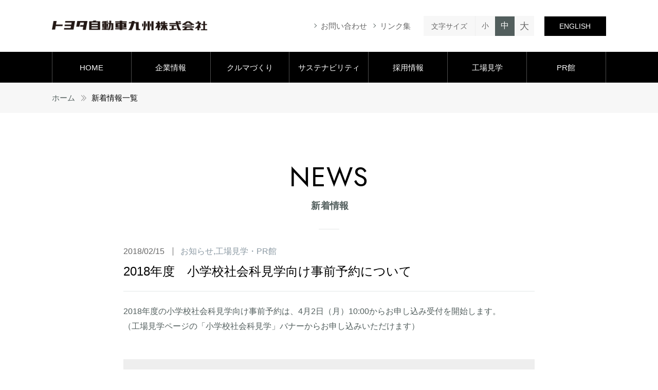

--- FILE ---
content_type: text/html; charset=UTF-8
request_url: https://www.toyota-kyushu.com/news/detail/175
body_size: 4879
content:
<!DOCTYPE html>
<html lang="ja">
<head>
	<!-- Google tag (gtag.js) -->
<script async src="https://www.googletagmanager.com/gtag/js?id=G-HKSM7Q31Y5"></script>
<script>
  window.dataLayer = window.dataLayer || [];
  function gtag(){dataLayer.push(arguments);}
  gtag('js', new Date());

  gtag('config', 'G-HKSM7Q31Y5');
</script>
	<!-- Global site tag (gtag.js) - Google Analytics -->
	<script async src="https://www.googletagmanager.com/gtag/js?id=UA-142725125-1"></script>
	<script>
		window.dataLayer = window.dataLayer || [];
		function gtag(){dataLayer.push(arguments);}
		gtag('js', new Date());

		gtag('config', 'UA-142725125-1');
	</script>
	<meta charset="Shift_JIS">
	<title>2018年度　小学校社会科見学向け事前予約について｜新着情報｜トヨタ自動車九州株式会社</title>
	<meta http-equiv="X-UA-Compatible" content="IE=edge">
	<meta name="viewport" content="width=device-width" />
	<meta name="format-detection" content="telephone=no">
	<link rel="stylesheet" href="/assets/css/style.css">
	<link rel="stylesheet" href="https://indestructibletype-fonthosting.github.io/renner.css" type="text/css" />

	<!-- OGP -->
	<meta property="og:title" content="新着情報一覧｜トヨタ自動車九州株式会社" />
	<meta property="og:type" content="website" />
	<meta property="og:url" content="https://www.toyota-kyushu.com/" />
	<meta property="og:image" content="/assets/img/common/tmb_ogp.png" />
	<meta property="og:site_name" content="トヨタ自動車九州株式会社" />
	<meta property="og:description" content="新着情報のページ。 世界最高品質を追求したプレミアムカー・レクサスと地球環境にやさしいトヨタのエンジン・ハイブリッド部品を主に生産するトヨタ自動車九州株式会社の公式サイト。" />
	<meta property="og:locale" content="ja_JP" />
	<meta name="twitter:card" content="summary_large_image">
	<!-- / OGP -->

	<meta name="description" content="新着情報のページ。 世界最高品質を追求したプレミアムカー・レクサスと地球環境にやさしいトヨタのエンジン・ハイブリッド部品を主に生産するトヨタ自動車九州株式会社の公式サイト。工場見学や陸上競技部など情報満載。" />
	<meta name="keywords" content="トヨタ自動車九州,トヨタ,プレミアムカー,レクサス,エンジン,ハイブリッド部品,世界最高品質,工場見学,陸上競技部" />

	<link rel="apple-touch-icon" sizes="180x180" href="/assets/img/common/apple-touch-icon.png">
	<link rel="icon" href="/assets/img/common/favicon.ico">

</head>
<body>
<div class="l-body" id="pagetop">
	<header class="l-header">
		<div class="l-wrapper">
			<div class="header">

				<div class="header__logo">
					<a href="/"><img src="/assets/img/common/logo_header.png" alt="トヨタ自動車九州株式会社"></a>
				</div>

				<div class="header__wrap pc-only-3">
					<a href="/contact/" class="header__link">お問い合わせ</a>
					<a href="/link/" class="header__link">リンク集</a>
					<div class="size-control">
						<span class="size-control__head">文字サイズ</span>
						<button class="size-control__item size-control__item--sm" id="sm">小</button>
						<button class="size-control__item size-control__item--md is-active" id="md">中</button>
						<button class="size-control__item size-control__item--lg" id="lg">大</button>
					</div>
					<a href="https://www.toyota-kyushu.com/english/" class="header__eng-btn" target="blank">ENGLISH</a>
				</div>
				<a href="#globalnavi" class="sp-menu-btn">
					<div class="sp-menu-btn__inner"><span></span><span></span><span></span></div>
				</a>
			</div>
		</div>
		<nav class="gnav" aria-label="メインメニュー">
			<div class="gnav__inner l-pc-wrapper">
				<ul class="gnav__items">
					<li class="gnav__item gnav__item--link"><a href="/">HOME</a></li>
					<li class="gnav__item gnav__item--second"><a href="/company/">企業情報</a>
						<div class="gnav-second">
							<div class="gnav-second__inner">
								<div class="gnav-second__head">企業情報</div>
								<ul class="gnav-second__items">
									<li class="gnav-second__item"><a href="/company/message.html">メッセージ</a></li>
									<li class="gnav-second__item"><a href="/company/profile.html">会社概要</a></li>
									<li class="gnav-second__item"><a href="/company/factory_overview.html">工場概要</a></li>
									<li class="gnav-second__item"><a href="/company/products.html">生産品目</a></li>
									<li class="gnav-second__item"><a href="/company/executive.html">役員紹介</a></li>
									<li class="gnav-second__item"><a href="/company/history.html">沿革</a></li>
									<li class="gnav-second__item"><a href="/company/access.html">アクセス</a></li>
									<li class="footer-menu-second__item"><a href="/30th/">創立30周年</a></li>
								</ul>
							</div>
						</div>
					</li>
					<li class="gnav__item gnav__item--second"><a href="/process/">クルマづくり</a>
						<div class="gnav-second">
							<div class="gnav-second__inner">
								<div class="gnav-second__head">クルマづくり</div>
								<ul class="gnav-second__items">
									<li class="gnav-second__item"><a href="/process/">工程紹介</a></li>
									<li class="gnav-second__item"><a href="/process/faq.html">Q&amp;A</a></li>
								</ul>
							</div>
						</div>
					</li>
					<li class="gnav__item gnav__item--second"><a href="/csr/">サステナビリティ</a>
						<div class="gnav-second">
							<div class="gnav-second__inner">
								<div class="gnav-second__head">サステナビリティ</div>
								<ul class="gnav-second__items">
									<li class="gnav-second__item"><a href="/csr/csr_sdgs.html">サステナビリティ方針</a></li>
									<li class="gnav-second__item"><a href="/csr/environmental.html">環境との調和</a></li>
									<li class="gnav-second__item"><a href="/csr/local/">地域との共存・社会貢献</a></li>
									<li class="gnav-second__item"><a href="/csr/healthy.html">健康経営</a></li>
									<li class="gnav-second__item"><a href="/csr/safety.html">職場環境</a></li>
								</ul>
							</div>
						</div>
					</li>
					<li class="gnav__item gnav__item--second"><a href="/recruit/">採用情報</a>
						<div class="gnav-second">
							<div class="gnav-second__inner">
								<div class="gnav-second__head">採用情報</div>
								<ul class="gnav-second__items">
									<li class="gnav-second__item"><a href="http://www.recruit.toyota-kyushu.com/" target="_blank" rel="noopener">新卒採用</a></li>
									<li class="gnav-second__item"><a href="/recruit/careers.html">キャリア採用</a></li>
									<li class="gnav-second__item"><a href="https://saiyo.page/166489" target="_blank" rel="noopener">期間従業員採用</a></li>
									<li class="gnav-second__item"><a href="https://team-kyushu.jp/" target="_blank" rel="noopener">TEAM Kyushu</a></li>
								</ul>
							</div>
						</div>
					</li>

					<li class="gnav__item gnav__item--second"><a href="/plant_tour/">工場見学</a>
						<div class="gnav-second">
							<div class="gnav-second__inner">
								<div class="gnav-second__head">工場見学</div>
								<ul class="gnav-second__items gnav-second__items-visit">
									<li class="gnav-second__subhead-visit"><a href="/plant_tour/visitor.html">来場型工場見学</a></li>
									<li class="gnav-second__item gnav-second__item-visit"><a href="/plant_tour/visitor.html#visitor">一般のお客様<br class="pc-only">(団体・個人)</a></li>
									<li class="gnav-second__item gnav-second__item-visit"><a href="/plant_tour/visitor.html#visitor_overview">小学校社会科見学</a></li>
								</ul>
								<ul class="gnav-second__items gnav-second__items-visit">
									<li class="gnav-second__subhead-visit"><a href="/plant_tour/remote.html">リモート工場見学</a></li>
									<li class="gnav-second__item gnav-second__item-visit"><a href="/plant_tour/remote.html#remote">一般のお客様<br class="pc-only">(団体・個人)</a></li>
									<li class="gnav-second__item gnav-second__item-visit"><a href="/plant_tour/remote.html#school">小学校社会科見学</a></li>
								</ul>
							</div>
						</div>
					</li>

					<li class="gnav__item gnav__item--link"><a href="/pr/">PR館</a></li>
					<li class="gnav__item gnav__item--link sp-only"><a href="/link/">リンク集</a></li>
					<li class="gnav__item gnav__item--link sp-only"><a href="/contact/">お問い合わせ</a></li>
				</ul>

				<div class="gnav__sp-area sp-only">
					<a href="https://www.toyota-kyushu.com/english/" class="gnav__sp-eng">ENGLISH</a>
					<ul class="gnav__sp-bnr">
						<li class="gnav__sp-bnr__item">
							<a href="http://www.recruit.toyota-kyushu.com/" target="_blank"><img src="/assets/img/common/bnr_recruit_sp.png" alt="RECRUIT SITE 2020 ともに、九州から世界へ" class="change-img"></a>
						</li>
						<li class="gnav__sp-bnr__item">
							<a href="/plant_tour/"><img src="/assets/img/common/bnr_factorytour_sp.png" alt="工場見学予約 ご見学のお申し込みはこちらから" class="change-img"></a>
						</li>
					</ul>
				</div>

			</div>
		</nav>
	</header>
	<!-- / l-header -->


	<div class="l-main">
		<!-- ▼ パンくずリスト ▼ -->
		<div class="breadcrumb">
			<ol itemscope itemtype="http://schema.org/BreadcrumbList" class="breadcrumb__items l-wrapper">
				<li itemprop="itemListElement" itemscope itemtype="http://schema.org/ListItem" class="breadcrumb__item">
					<a itemprop="item" href="/"><span itemprop="name">ホーム</span></a>
				</li>
				<li itemprop="itemListElement" itemscope itemtype="http://schema.org/ListItem" class="breadcrumb__item breadcrumb__item--active">
					<span itemprop="name">新着情報一覧</span>
				</li>
			</ol>
		</div>
		<!-- ▲ パンくずリスト ▲ -->

		<div class="l-content">
			<!-- コンテンツここから -->




<section class="section">
    <div class="l-wrapper-xs">
        <h1 class="heading-1 heading-1--center heading-1--mb65 heading-1--line">
            <span class="heading-1__en">NEWS</span>
            <span class="heading-1__jp">新着情報</span>
        </h1>

        <article class="article">
            <div class="article__head">
                <span class="article__date">2018/02/15</span>
                <ul class="info-list__category">
                                        <li class="info-list__category__item"><a href="/news?category=1">お知らせ</a></li>
                                        <li class="info-list__category__item"><a href="/news?category=3">工場見学・PR館</a></li>
                                    </ul>

            </div>
            <h2 class="article__title">2018年度　小学校社会科見学向け事前予約について</h2>
            <div class="article__content">
                <div class="article__main the_content">
                    <p>2018年度の小学校社会科見学向け事前予約は、4月2日（月）10:00からお申し込み受付を開始します。<br>（工場見学ページの「小学校社会科見学」バナーからお申し込みいただけます）</p>                </div>




                <div class="article__link-area">
                    <p>◆詳細についてはこちらのPDFをご参照ください。</p>
                    <a href="https://www.toyota-kyushu.com/info/pdf/2018_factorytour.pdf" target="_blank">https://www.toyota-kyushu.com/info/pdf/2018_factorytour.pdf</a>
                </div>
            </div>
        </article>

        <div class="pagination pagenaiton--article">
<a href="/news" class="pagination__button pagination__button--back"><span>一覧へ戻る</span></a>
        </div>

        <div class="pdf-note">
            <div class="pdf-note__button">
                <a href="https://get.adobe.com/jp/reader/" target="_blank"><img src="/assets/img/common/btn_adobe-reader.png" alt="Get Adobe Acrobat Reader"></a>
            </div>
            <div class="pdf-note__text">
                <p>PDFファイルをご覧いただくには、Adobe Readerが必要です。<br>お持ちでない場合はこのボタンをクリックしてください。<br>ダウンロードサイトにジャンプします。</p>
            </div>
        </div>
    </div>
</section>



			<!-- コンテンツここまで -->
		</div>
		<section class="pickup">
			<div class="l-wrapper">
				<h2 class="pickup__head heading-4">Pickup Contents</h2>
				<div class="pickup__items">
					<a href="/plant_tour/" class="pickup__item">
						<div class="pickup__image"><img src="/assets/img/common/img_pickup_01.jpg" alt=""></div>
						<p class="pickup__title button-2 button-2--no-anime"><span>工場見学予約</span></p>
					</a>
					<a href="/recruit/" class="pickup__item">
						<div class="pickup__image"><img src="/assets/img/common/img_pickup_02.jpg" alt=""></div>
						<p class="pickup__title button-2 button-2--no-anime"><span>採用情報</span></p>
					</a>
					<a href="https://www.toyota-kyushu.com/tousousouha/" class="pickup__item" target="_blank">
						<div class="pickup__image"><img src="/assets/img/common/img_pickup_03.png" alt=""></div>
						<p class="pickup__title button-2 button-2--no-anime"><span>トヨタ自動車九州陸上競技部</span></p>
					</a>
				</div>
			</div>
		</section>
	</div>
	<!-- / l-main -->


	<footer class="l-footer">
		<div class="footer-top">
			<div class="l-pc-wrapper">
				<div class="footer-menu">
					<div class="footer-menu__col">
						<div class="footer-menu__head footer-menu__head--link"><a href="/">HOME</a></div>
						<div class="footer-menu__head footer-menu__head--link pc-only"><a href="/news/">新着情報一覧</a></div>
					</div>

					<div class="footer-menu__col">
						<div class="footer-menu__head footer-menu__head--second"><a href="/company/">企業情報</a></div>
						<div class="footer-menu-second">
							<ul class="footer-menu-second__items">
								<li class="footer-menu-second__item"><a href="/company/message.html">メッセージ</a></li>
								<li class="footer-menu-second__item"><a href="/company/profile.html">会社概要</a></li>
								<li class="footer-menu-second__item"><a href="/company/factory_overview.html">工場概要</a></li>
								<li class="footer-menu-second__item"><a href="/company/products.html">生産品目</a></li>
								<li class="footer-menu-second__item"><a href="/company/executive.html">役員紹介</a></li>
								<li class="footer-menu-second__item"><a href="/company/history.html">沿革</a></li>
								<li class="footer-menu-second__item"><a href="/company/access.html">アクセス</a></li>
							</ul>
						</div>
					</div>
					<div class="footer-menu__col footer-menu__col--lg">
						<div class="footer-menu__head footer-menu__head--second"><a href="/process/">クルマづくり</a></div>
						<div class="footer-menu-second">
							<ul class="footer-menu-second__items">
								<li class="footer-menu-second__item"><a href="/process/">工程紹介</a>
								</li>
								<li class="footer-menu-second__item footer-menu-second__item--pl"><a href="/process/technical_center.html">テクニカルセンター</a>
								</li>
								<li class="footer-menu-second__item footer-menu-second__item--pl"><a href="/process/miyata_plant.html">宮田工場</a>
								</li>
								<li class="footer-menu-second__item footer-menu-second__item--pl"><a href="/process/kanda_plant.html">苅田工場</a>
								</li>
								<li class="footer-menu-second__item footer-menu-second__item--pl"><a href="/process/kokura_plant.html">小倉工場</a>
								</li>
								<li class="footer-menu-second__item"><a href="/process/faq.html">Q&amp;A</a></li>
							</ul>
						</div>
					</div>
					<div class="footer-menu__col">
						<div class="footer-menu__head footer-menu__head--second"><a href="/csr/">サステナビリティ</a></div>
						<div class="footer-menu-second">
							<ul class="footer-menu-second__items">
								<li class="footer-menu-second__item"><a href="/csr/csr_sdgs.html">サステナビリティ方針</a></li>
								<li class="footer-menu-second__item"><a href="/csr/environmental.html">環境との調和</a></li>
								<li class="footer-menu-second__item"><a href="/csr/local/">地域との共存・社会貢献</a></li>
								<li class="footer-menu-second__item"><a href="/csr/healthy.html">健康経営</a></li>
								<li class="footer-menu-second__item"><a href="/csr/safety.html">職場環境</a></li>
							</ul>
						</div>
					</div>
					<div class="footer-menu__col footer-menu__col--ml">
						<div class="footer-menu__head footer-menu__head--second"><a href="/recruit/">採用情報</a></div>
						<div class="footer-menu-second">
							<ul class="footer-menu-second__items">
								<li class="footer-menu-second__item"><a href="http://www.recruit.toyota-kyushu.com/" target="_blank" rel="noopener">新卒採用</a></li>
								<li class="footer-menu-second__item"><a href="/recruit/careers.html">キャリア採用</a></li>
								<li class="footer-menu-second__item"><a href="https://saiyo.page/166489" target="_blank" rel="noopener">期間従業員採用</a></li>
								<li class="footer-menu-second__item"><a href="https://team-kyushu.jp/" target="_blank" rel="noopener">TEAM Kyushu</a></li>
							</ul>
						</div>
					</div>

					<div class="footer-menu__col footer-menu__col--ml">
						<div class="footer-menu__head footer-menu__head--second"><a href="/plant_tour/">工場見学</a></div>
						<div class="footer-menu-second">
							<ul class="footer-menu-second__items">
								<li class="footer-menu-second__item"><a href="/plant_tour/visitor.html">来場型工場見学</a></li>
								<li class="footer-menu-second__item footer-menu-second__item--pl"><a href="/plant_tour/visitor.html#visitor">一般のお客様(個人・団体)</a></li>
								<li class="footer-menu-second__item footer-menu-second__item--pl"><a href="/plant_tour/visitor.html#visitor_overview">小学校社会科見学</a></li>
								<li class="footer-menu-second__item"><a href="/plant_tour/remote.html">リモート工場見学</a></li>
								<li class="footer-menu-second__item footer-menu-second__item--pl"><a href="/plant_tour/remote.html#remote">一般のお客様(個人・団体)</a></li>
								<li class="footer-menu-second__item footer-menu-second__item--pl"><a href="/plant_tour/remote.html#school">小学校社会科見学</a></li>
							</ul>
						</div>
					</div>
					<div class="footer-menu__col footer-menu__col--ml">
						<div class="footer-menu__head footer-menu__head--link"><a href="/pr/">PR館</a></div>
						<div class="footer-menu__head footer-menu__head--link"><a href="/link/">リンク集</a></div>
						<div class="footer-menu__head footer-menu__head--link"><a href="/contact/">お問い合わせ</a></div>
					</div>

				</div>
			</div>
		</div>

		<div class="footer-bottom">
			<div class="l-wrapper">
				<ul class="footer-bottom__menu">
					<li class="footer-bottom__menu__item"><a href="/sitemap/">サイトマップ</a></li>
					<li class="footer-bottom__menu__item"><a href="/privacypolicy/">プライバシーポリシー</a></li>
				</ul>
				<small class="footer-bottom__copy"> Copyright &copy; TOYOTA MOTOR KYUSHU, INC. All Rights Reserved.</small>
			</div>
		</div>

		<a href="#pagetop" class="pagetop anchor">ページ上部へ戻る</a>
	</footer>
	<!-- / l-footer -->


</div>
<!-- / l-body -->


<script src="/assets/js/jquery.min.js"></script>
<script src="/assets/js/jquery.cookie.js"></script>
<script src="/assets/js/ofi.min.js"></script>
<script src="/assets/js/slick.min.js"></script>
<script src="/assets/js/common.js"></script>
<script src="/assets/js/font.js"></script>


</body>
</html>


--- FILE ---
content_type: text/css
request_url: https://www.toyota-kyushu.com/assets/css/style.css
body_size: 35346
content:
@charset "UTF-8";
@import url("https://fonts.googleapis.com/css?family=Didact+Gothic&display=swap");
/*
GROOWEB SCSS SMACSS BEM
*/
/* Tools */
/* http://meyerweb.com/eric/tools/css/reset/
	 v2.0 | 20110126
	 License: none (public domain)
*/
html, body, div, span, applet, object, iframe, h1, h2, h3, h4, h5, h6, p, blockquote, pre, a, abbr, acronym, address, big, cite, code, del, dfn, em, img, ins, kbd, q, s, samp, small, strike, strong, sub, sup, tt, var, b, u, i, center, dl, dt, dd, ol, ul, li, fieldset, form, label, legend, table, caption, tbody, tfoot, thead, tr, th, td, article, aside, canvas, details, embed, figure, figcaption, footer, header, hgroup, menu, nav, output, ruby, section, summary, time, mark, audio, video {
  margin: 0;
  padding: 0;
  border: 0;
  font-size: 100%;
  font: inherit;
  vertical-align: baseline;
  box-sizing: border-box;
}

/* HTML5 display-role reset for older browsers */
article, aside, details, figcaption, figure, footer, header, hgroup, menu, nav, section, main {
  display: block;
}

body {
  line-height: 1;
}

ol, ul {
  list-style: none;
}

blockquote, q {
  quotes: none;
}

blockquote:before, blockquote:after {
  content: "";
  content: none;
}

q:before, q:after {
  content: "";
  content: none;
}

table {
  border-collapse: collapse;
  border-spacing: 0;
}

.text-align-center {
  text-align: center;
}

.text-align-right {
  text-align: right;
}

.display-block {
  display: block;
}

.hidden {
  display: none !important;
  visibility: hidden;
}

.clearfix:before {
  content: "";
  display: table;
}
.clearfix:after {
  content: "";
  display: table;
  clear: both;
}

.clear {
  clear: both;
}

/* show only  SP/PC
-------------------------------*/
.sp-only, .sp-only-2, .sp-only-3 {
  display: none !important;
}

.pc-only {
  display: block !important;
}

.pc-only-2 {
  display: inline-block !important;
}

.pc-only-3 {
  display: flex !important;
}

/* font
-------------------------------*/
.bold {
  font-weight: bold;
}

/* margin
-------------------------------*/
.mb-0 {
  margin-bottom: 0px !important;
}

.mb-5 {
  margin-bottom: 5px !important;
}

.mb-10 {
  margin-bottom: 10px !important;
}

.mb-15 {
  margin-bottom: 15px !important;
}

.mb-20 {
  margin-bottom: 20px !important;
}

.mb-25 {
  margin-bottom: 25px !important;
}

.mb-30 {
  margin-bottom: 30px !important;
}

.mb-35 {
  margin-bottom: 35px !important;
}

.mb-40 {
  margin-bottom: 40px !important;
}

.mb-45 {
  margin-bottom: 45px !important;
}

.mb-50 {
  margin-bottom: 50px !important;
}

.mb-55 {
  margin-bottom: 55px !important;
}

.mb-60 {
  margin-bottom: 60px !important;
}

.mb-65 {
  margin-bottom: 65px !important;
}

.mb-70 {
  margin-bottom: 70px !important;
}

.mb-75 {
  margin-bottom: 75px !important;
}

.mb-80 {
  margin-bottom: 80px !important;
}

.mb-85 {
  margin-bottom: 85px !important;
}

.mb-90 {
  margin-bottom: 90px !important;
}

.mb-95 {
  margin-bottom: 95px !important;
}

.mb-100 {
  margin-bottom: 100px !important;
}

.mb-105 {
  margin-bottom: 105px !important;
}

.mb-110 {
  margin-bottom: 110px !important;
}

.mb-115 {
  margin-bottom: 115px !important;
}

.mb-120 {
  margin-bottom: 120px !important;
}

.mt-0 {
  margin-top: 0px !important;
}

.mt-5 {
  margin-top: 5px !important;
}

.mt-10 {
  margin-top: 10px !important;
}

.mt-15 {
  margin-top: 15px !important;
}

.mt-20 {
  margin-top: 20px !important;
}

.mt-25 {
  margin-top: 25px !important;
}

.mt-30 {
  margin-top: 30px !important;
}

.mt-35 {
  margin-top: 35px !important;
}

.mt-40 {
  margin-top: 40px !important;
}

.mt-45 {
  margin-top: 45px !important;
}

.mt-50 {
  margin-top: 50px !important;
}

.mt-55 {
  margin-top: 55px !important;
}

.mt-60 {
  margin-top: 60px !important;
}

.mt-65 {
  margin-top: 65px !important;
}

.mt-70 {
  margin-top: 70px !important;
}

.mt-75 {
  margin-top: 75px !important;
}

.mt-80 {
  margin-top: 80px !important;
}

.mt-85 {
  margin-top: 85px !important;
}

.mt-90 {
  margin-top: 90px !important;
}

.mt-95 {
  margin-top: 95px !important;
}

.mt-100 {
  margin-top: 100px !important;
}

/* padding
-------------------------------*/
/* base */
html {
  font-size: 62.5%;
}

body {
  font-family: "游ゴシック体", "Yu Gothic", YuGothic, Hiragino Sans, "ヒラギノ角ゴシック", Hiragino Kaku Gothic ProN, "ヒラギノ角ゴ ProN W3", "メイリオ", Meiryo, Osaka, "ＭＳ Ｐゴシック", "MS PGothic", sans-serif;
  font-size: 1.4rem;
  font-feature-settings: "palt";
  color: #000;
  min-width: 320px;
  /*
  font-weight: 500;
  */
}

a {
  color: inherit;
  text-decoration: none;
}

img {
  max-width: 100%;
  height: auto;
}

input, textarea, select {
  font-family: inherit;
}

/* Layout */
.l-body {
  width: 100%;
}
.l-body.is-fixed {
  position: fixed;
}

.l-main {
  overflow: hidden;
}

.l-header {
  overflow: hidden;
  background: #ffffff;
}

.l-footer {
  overflow: hidden;
}

.l-wrapper, .l-wrapper-4col {
  max-width: 1200px;
  margin-left: auto;
  margin-right: auto;
  width: 84.2105%;
}

.l-wrapper-sm {
  max-width: 1000px;
  margin-left: auto;
  margin-right: auto;
  width: 84.2105%;
}

.l-wrapper-xs {
  max-width: 800px;
  margin-left: auto;
  margin-right: auto;
  width: 84.2105%;
}

.l-pc-wrapper {
  max-width: 1200px;
  margin-left: auto;
  margin-right: auto;
  width: 84.2105%;
}

.l-wrapper-lg {
  max-width: 1400px;
  margin-left: auto;
  margin-right: auto;
  width: 84.2105%;
}

.l-wrapper-xl {
  max-width: 1600px;
  margin-left: auto;
  margin-right: auto;
  width: 84.2105%;
}

.l-row {
  display: flex;
  flex-wrap: wrap;
}

.l-row--center {
  justify-content: center;
}

.l-2col {
  display: flex;
  justify-content: space-between;
}

.l-2col--reverse {
  flex-direction: row-reverse;
}

.l-2col__item--sm {
  width: calc(26.7% - 40px);
}

.l-2col__item--lg {
  width: 73.2%;
}

.l-2col__item--half {
  width: 50%;
}

/* Module */
.header {
  display: flex;
  align-items: center;
  justify-content: space-between;
  padding: 31px 0;
}

.header__logo {
  width: 303px;
}

.header__wrap {
  display: flex;
  align-items: center;
}

.header__link {
  display: inline-block;
  font-size: 1.5rem;
  margin-right: 25px;
  color: #666666;
  position: relative;
}
.header__link::before {
  content: "";
  position: absolute;
  top: 4px;
  left: -15px;
  transform: rotate(45deg);
  width: 5px;
  height: 5px;
  border-top: 1px solid #525e5d;
  border-right: 1px solid #525e5d;
}
.header__link:hover {
  text-decoration: underline;
}

.header__eng-btn {
  display: flex;
  align-items: center;
  justify-content: center;
  width: 120px;
  height: 38px;
  background: #000;
  padding: 10px;
  color: #ffffff;
}

.gnav {
  background: #000;
}

.gnav__items {
  display: flex;
}

.gnav__item {
  width: 100%;
}
.gnav__item > a {
  width: 100%;
  height: 60px;
  display: flex;
  align-items: center;
  justify-content: center;
  color: #ffffff;
  font-size: 1.5rem;
  position: relative;
}

.gnav__sp-area {
  background: #222222;
  padding: 15px 15px 31px;
}

.gnav__sp-eng {
  display: flex;
  align-items: center;
  justify-content: center;
  margin-bottom: 16px;
  padding: 14px;
  font-size: 1.4rem;
  line-height: 1.5;
  color: #ffffff;
  background: #000;
}

.gnav__sp-bnr {
  display: flex;
  justify-content: space-between;
}

.gnav__sp-bnr__item {
  width: calc(50% - 8px);
}
.gnav__sp-bnr__item a {
  display: block;
}
.gnav__sp-bnr__item a img {
  display: block;
}

.gnav-second {
  overflow: hidden;
  position: absolute;
  top: 0;
  left: 0;
  top: 160px;
  width: 100%;
  background: #282828;
  border-top: 1px solid #696969;
}
.gnav-second::before {
  content: "";
  position: absolute;
  top: 0;
  left: 50%;
  width: 50vw;
  height: 100%;
  background: #333333;
}

.gnav-second__inner {
  display: flex;
  max-width: 1200px;
  width: 95%;
  margin: 0 auto;
}

.gnav-second__head {
  width: 200px;
  width: 16.6666666667%;
  background: #282828;
  color: #ffffff;
  display: flex;
  align-items: center;
  justify-content: center;
  font-size: 2rem;
  line-height: 1.5;
  font-weight: bold;
}

.gnav-second__items {
  position: relative;
  display: flex;
  flex-wrap: wrap;
  width: 83.3333333333%;
  padding: 48px 0 30px 50px;
  background: #333333;
}

.gnav-second__item {
  width: calc(25% - 17px);
  margin-right: 22px;
  margin-bottom: 20px;
  position: relative;
  background: #ffffff;
  overflow: hidden;
}
.gnav-second__item a {
  position: relative;
  display: flex;
  align-items: center;
  width: 100%;
  height: 100%;
  padding: 9px 23px 10px;
  font-size: 1.5rem;
  line-height: 1.4;
  color: #525e5d;
}

.sp-menu-btn {
  position: absolute;
  top: 16px;
  right: 10px;
  width: 30px;
  height: 18px;
  display: flex;
  align-items: center;
  justify-content: center;
  flex-direction: column;
}

.sp-menu-btn__inner {
  width: 100%;
  height: 100%;
  position: relative;
}

.sp-menu-btn span {
  display: block;
  width: 25px;
  height: 1px;
  background: #000000;
  position: absolute;
  z-index: 102;
  transition: 0.4s;
}
.sp-menu-btn span:nth-child(1) {
  top: 0;
}
.sp-menu-btn span:nth-child(2) {
  top: 50%;
  transform: translateY(-50%);
}
.sp-menu-btn span:nth-child(3) {
  bottom: 0;
}
.sp-menu-btn.is-open span:nth-child(1) {
  top: 50%;
  transform: rotate(45deg);
}
.sp-menu-btn.is-open span:nth-child(2) {
  opacity: 0;
}
.sp-menu-btn.is-open span:nth-child(3) {
  top: 50%;
  bottom: auto;
  transform: rotate(-45deg);
}

.size-control {
  display: flex;
  align-items: center;
  background: #f7f7f7;
  margin-right: 20px;
  height: 39px;
}

.size-control__head {
  display: flex;
  align-items: center;
  justify-content: center;
  height: 100%;
  color: #666666;
  font-size: 14px;
  padding: 0 15px;
  border-right: 1px solid #eeeeee;
}

.size-control__item {
  background-color: transparent;
  border: none;
  cursor: pointer;
  outline: none;
  padding: 0;
  -webkit-appearance: none;
  -moz-appearance: none;
  appearance: none;
  display: block;
  color: #666666;
  width: 38px;
  height: 38px;
  display: flex;
  align-items: center;
  justify-content: center;
}
.size-control__item.is-active {
  background: #525e5d;
  color: #ffffff;
}

.size-control__item--sm {
  font-size: 14px;
}

.size-control__item--md {
  font-size: 16px;
}

.size-control__item--lg {
  font-size: 18px;
}

.footer-top {
  padding: 80px 0px 85px;
  background: #222222;
}

.footer-menu {
  display: flex;
}

.footer-menu__col {
  width: 16.6666666667%;
  padding-right: 10px;
}

.footer-menu__col--lg {
  width: calc(16.6666666667% + 44px);
}

.footer-menu__col--sm {
  width: calc(16.6666666667% - 44px);
}

.footer-menu__col--ml {
  margin-left: 15px;
}

.footer-menu__head {
  margin-bottom: 19px;
}
.footer-menu__head + .footer-menu__head {
  margin-top: 26px;
}
.footer-menu__head > a {
  display: block;
  width: 100%;
  color: #ffffff;
  font-size: 1.6rem;
  line-height: 1.4;
  position: relative;
}

.footer-menu-second__item + .footer-menu-second__item {
  margin-top: 9px;
}
.footer-menu-second__item > a {
  position: relative;
  display: block;
  color: #cccccc;
  font-size: 1.5rem;
  line-height: 1.4;
  padding-left: 21px;
}
.footer-menu-second__item > a::before {
  content: "";
  width: 6px;
  height: 6px;
  border-top: 1px solid #cccccc;
  border-right: 1px solid #cccccc;
  position: absolute;
  top: 6px;
  left: 0;
  transform: rotate(45deg);
}
.footer-menu-second__item > a:hover {
  text-decoration: underline;
}

.footer-menu-second__item--pl {
  /*	padding-left: 30px;*/
  padding-left: 15px;
}

.footer-bottom {
  padding: 65px 0 63px;
  background: #000000;
}

.footer-bottom__menu {
  display: flex;
  justify-content: center;
  margin-bottom: 36px;
}

.footer-bottom__menu__item a {
  display: block;
  color: #ffffff;
  padding: 0 22px;
  font-size: 1.5rem;
  letter-spacing: 0.025em;
}
.footer-bottom__menu__item a:hover {
  text-decoration: underline;
}
.footer-bottom__menu__item + .footer-bottom__menu__item {
  border-left: 1px solid #ffffff;
}

.footer-bottom__copy {
  display: block;
  font-size: 1.4rem;
  text-align: center;
  color: #ffffff;
}

.adoption_note {
  margin-top: 30px;
}

.adoption_note-text {
  font-size: 16px;
}

.note_table {
  width: 80%;
}

.note_table-td {
  padding-bottom: 10px;
  font-size: 16px;
}

.pagetop {
  opacity: 0;
  visibility: 0;
  transition: 0.4s;
  text-indent: 100%;
  white-space: nowrap;
  overflow: hidden;
  width: 60px;
  height: 60px;
  background: #000;
  border-radius: 50%;
  position: fixed;
  bottom: 65px;
  right: 65px;
  display: block;
  z-index: 100;
}
.pagetop.is-visible {
  opacity: 1;
  visibility: 1;
}
.pagetop::before {
  content: "";
  position: absolute;
  top: 58%;
  left: 50%;
  transform: translate(-50%, -50%) rotate(-45deg);
  width: 15px;
  height: 15px;
  border-top: 2px solid #ffffff;
  border-right: 2px solid #ffffff;
}

.breadcrumb {
  background: #f7f7f7;
  padding: 13px 0;
}

.breadcrumb__item {
  font-size: 1.5rem;
  line-height: 1.4;
  display: inline-block;
}
.breadcrumb__item:after {
  display: inline-block;
  content: "";
  background: url(../img/common/icon_arrow_breadcrumb.png) no-repeat center center/contain;
  width: 10px;
  height: 12px;
  margin: 0 6px 0 8px;
  position: relative;
  top: 1px;
}
.breadcrumb__item:last-child:after {
  display: none;
}
.breadcrumb__item > a, .breadcrumb__item > span {
  display: inline-block;
  padding: 6px 0;
}
.breadcrumb__item > a {
  color: #525e5d;
}
.breadcrumb__item > a:hover {
  text-decoration: underline;
}
.breadcrumb__item > span {
  color: #000;
}

.page-head {
  display: flex;
  align-items: center;
  width: 100%;
  height: 240px;
  padding-bottom: 10px;
}

.page-head--01 {
  background: url(../img/common/bg_page-head_01.jpg) no-repeat center center/cover;
}

.page-head--02 {
  background: url(../img/common/bg_page-head_02.jpg) no-repeat center center/cover;
}

.page-head--03 {
  background: url(../img/common/bg_page-head_03.jpg) no-repeat center center/cover;
}

.page-head--04 {
  background: url(../img/common/bg_page-head_04.jpg) no-repeat center center/cover;
}

.page-head--10 {
  background: url(../img/common/bg_page-head_10.jpg) no-repeat center center/cover;
}

.page-head--11 {
  background: url(../img/common/bg_page-head_11.jpg) no-repeat center center/cover;
}

.page-head__head {
  width: 100%;
  color: #ffffff;
}

.page-head__en {
  display: block;
  margin-bottom: 20px;
  font-size: 6.2rem;
  font-family: "Renner*", sans-serif;
  text-align: center;
}

.page-head__jp {
  display: block;
  font-size: 2.4rem;
  text-align: center;
  font-weight: bold;
  letter-spacing: 0.025em;
}

.page-nav {
  width: 100%;
  border-top: 1px solid #e4e7e7;
  padding: 106px 0 98px;
  min-height: 267px;
}

.page-nav--bt-none {
  border-top: none;
}

.page-nav__wrap {
  position: relative;
  display: flex;
  justify-content: space-between;
  align-items: center;
  min-height: 62px;
}

.page-nav__link {
  display: block;
  max-width: calc(50% - 150px);
}

.page-nav__link--prev {
  text-align: left;
}
.page-nav__link--prev a {
  padding-left: 50px;
}
.page-nav__link--prev a::before {
  left: 0;
  background: url(../img/common/icon_arrow_page-nav_left.svg) no-repeat center center/contain;
}

.page-nav__link--next {
  text-align: right;
  margin-left: auto;
}
.page-nav__link--next a {
  padding-right: 50px;
}
.page-nav__link--next a::before {
  right: 0;
  background: url(../img/common/icon_arrow_page-nav_right.svg) no-repeat center center/contain;
}

.page-nav__link a {
  position: relative;
  display: block;
  transition: 0.3s;
}
.page-nav__link a::before {
  content: "";
  position: absolute;
  top: 50%;
  width: 28px;
  height: 60px;
  transform: translateY(-50%);
}
.page-nav__link a:hover {
  opacity: 0.7;
}

.page-nav__link__en {
  display: block;
  margin-bottom: 2px;
  font-family: "Renner*", sans-serif;
  font-size: 2.4rem;
  line-height: 1.5;
  font-weight: 200;
  color: #525e5d;
}

.page-nav__link__jp {
  display: block;
  font-size: 1.6rem;
  line-height: 1.5;
  color: #9da6a6;
}

.page-nav__back {
  position: absolute;
  top: 0;
  left: 50%;
  transform: translateX(-50%);
  min-width: 200px;
}
.page-nav__back a {
  display: block;
  padding: 11px 20px 10px;
  transition: 0.3s;
  background: #c8cecd;
  text-align: center;
  color: #ffffff;
}
.page-nav__back a:hover {
  opacity: 0.7;
}

.page-nav__back__en {
  display: block;
  font-family: "Renner*", sans-serif;
  font-size: 1.8rem;
  margin-bottom: 7px;
}

.page-nav__back__jp {
  font-size: 1.3rem;
}

.section {
  padding: 100px 0;
}

.section--pb0 {
  padding-bottom: 0;
}

.section--psm {
  padding: 80px 0;
}

.section--ptsm {
  padding-top: 80px;
}

.section--bb {
  border-bottom: 1px solid #e4e7e7;
}

.heading-1 {
  position: relative;
}

.heading-1--center {
  text-align: center;
}

.heading-1--line::before {
  content: "";
  width: 40px;
  height: 1px;
  background: #e4e7e7;
  position: absolute;
  left: 50%;
  bottom: -33px;
  transform: translateX(-50%);
}

.heading-1--mb30 {
  margin-bottom: 30px;
}

.heading-1--mb65 {
  margin-bottom: 65px;
}

.heading-1--mb60 {
  margin-bottom: 60px;
}

.heading-1--mb72 {
  margin-bottom: 72px;
}

.heading-1--mb95 {
  margin-bottom: 95px;
}

.heading-1__en {
  display: block;
  font-size: 5.2rem;
  font-family: "Renner*", sans-serif;
  letter-spacing: 0.025em;
  word-break: break-all;
  margin-bottom: 17px;
}

.heading-1__en--sm {
  font-size: 4.2rem;
  line-height: 1.2;
}

.heading-1__en--long {
  font-size: 4.8rem;
}

.heading-1__jp {
  display: block;
  font-size: 1.8rem;
  line-height: 1.4;
  font-weight: bold;
  padding-left: 4px;
  letter-spacing: 0.025em;
  color: #525e5d;
}

.heading-2 {
  display: flex;
  align-items: flex-end;
}

.heading-2__en {
  display: block;
  font-size: 5.2rem;
  font-family: "Renner*", sans-serif;
  letter-spacing: 0.025em;
  word-break: break-all;
  position: relative;
}
.heading-2__en::after {
  content: "";
  position: absolute;
  bottom: 30px;
  right: -63px;
  width: 65px;
  height: 1px;
  background: #f5f6f6;
  transform: rotate(-45deg);
}

.heading-2__jp {
  display: block;
  margin-top: 6px;
  font-size: 1.8rem;
  line-height: 1.4;
  font-weight: bold;
  letter-spacing: 0.025em;
  padding-left: 44px;
  padding-bottom: 3px;
  color: #525e5d;
}

.heading-3 {
  position: relative;
  width: 100%;
  margin-bottom: 30px;
}

.heading-3__jp {
  display: block;
  position: relative;
  padding-top: 86px;
  font-size: 5.2rem;
  line-height: 1.4;
  text-align: center;
  font-weight: bold;
  /*color: #525e5d;*/
  color: #000000;
  letter-spacing: 0.025em;
}

.heading-4 {
  position: relative;
  font-size: 4.2rem;
  font-family: "Renner*", sans-serif;
  color: #ffffff;
  font-style: italic;
  letter-spacing: 0.025em;
}
.heading-4::before {
  content: "";
  position: absolute;
  top: -12px;
  left: 0;
  width: 1px;
  height: 68px;
  background: #ffffff;
  transform: translateY(-100%);
}

.heading-5 {
  font-size: 2rem;
  line-height: 1.5;
  font-weight: bold;
  background: #000;
  padding: 10px 10px 10px 40px;
  color: #ffffff;
  position: relative;
}
.heading-5::before {
  content: "";
  width: 8px;
  height: 8px;
  background: #ff0000;
  position: absolute;
  top: 50%;
  left: 21px;
  transform: translateY(-8px);
}
.heading-5.blue::before {
  background: #3399FF;
}
.heading-5::after {
  content: "";
  width: 8px;
  height: 8px;
  background: #768585;
  position: absolute;
  top: 50%;
  left: 21px;
  transform: translateY(0);
}

.heading-5--mb30 {
  margin-bottom: 30px;
}

.heading-5--mb35 {
  margin-bottom: 35px;
}

.heading-6 {
  font-size: 3.2rem;
  font-weight: bold;
  color: #000000;
  /*color: #525e5d;*/
  text-align: center;
  letter-spacing: 0.025em;
  position: relative;
  margin-bottom: 52px;
}
.heading-6::before {
  content: "";
  width: 40px;
  height: 1px;
  background: #e4e7e7;
  position: absolute;
  bottom: -22px;
  left: 50%;
  transform: translateX(-50%);
}

.heading-7 {
  font-size: 1.6rem;
  line-height: 1.8;
  color: #000000;
  /*color: #525e5d;*/
}

.heading-7--mb3 {
  margin-bottom: 3px;
}

.heading-8 {
  margin-bottom: 29px;
  padding: 1px 0 32px 26px;
  color: #000000;
  /*color: #525e5d;*/
  font-size: 2.4rem;
  line-height: 1.5;
  border-left: 1px solid #9da4a4;
  letter-spacing: 0.025em;
}

.heading-9 {
  position: relative;
  padding-left: 2px;
  padding-bottom: 13px;
  margin-bottom: 19px;
  color: #000000;
  /*color: #525e5d;*/
  font-size: 2rem;
  line-height: 1.5;
  letter-spacing: 0.025em;
}
.heading-9::before {
  content: "";
  position: absolute;
  bottom: 0;
  left: 0;
  width: 40px;
  height: 1px;
  background: #e4e7e7;
}

.heading-10 {
  font-size: 4.2rem;
  line-height: 1.4;
  color: #000000;
  /*color: #525e5d;*/
  font-weight: bold;
  text-align: center;
  letter-spacing: 0.05em;
  position: relative;
}

.heading-10--mb28 {
  margin-bottom: 28px;
}

.heading-10--line::before {
  content: "";
  width: 40px;
  height: 1px;
  background: #e4e7e7;
  position: absolute;
  left: 50%;
  bottom: -33px;
  transform: translateX(-50%);
}

.heading-10--line2::before {
  content: "";
  width: 40px;
  height: 1px;
  background: #e4e7e7;
  position: absolute;
  left: 50%;
  bottom: -53px;
  transform: translateX(-50%);
}

.heading-11 {
  padding-bottom: 20px;
  margin-bottom: 25px;
  font-size: 2.4rem;
  line-height: 1.4;
  text-align: center;
  color: #000000;
  /*color: #525e5d;*/
  position: relative;
  letter-spacing: 0.025em;
}
.heading-11::before {
  content: "";
  width: 40px;
  height: 1px;
  background: #e4e7e7;
  position: absolute;
  bottom: 0;
  left: 50%;
  transform: translateX(-50%);
}

.heading-12 {
  font-size: 1.6rem;
  line-height: 1.6;
  color: #000000;
  /*color: #768585;*/
  margin-bottom: 5px;
}
.heading-12::before {
  content: "笳? ";
}

.heading-13 {
  margin-bottom: 20px;
  font-size: 3.2rem;
  line-height: 1.4;
  color: #000000;
  /*color: #525e5d;*/
  text-align: center;
}

.heading-14 {
  margin-bottom: 34px;
  font-size: 3.6rem;
  font-weight: bold;
  color: #000000;
  /*color: #525e5d;*/
}

.heading-15 {
  font-size: 2rem;
  line-height: 1.2;
  color: #000000;
  /*color: #525e5d;*/
  border-bottom: 1px solid #e4e7e7;
  margin-bottom: 20px;
  padding-bottom: 19px;
  letter-spacing: 0.025em;
  font-weight: 500;
}
.heading-15 span {
  display: inline-block;
  margin-right: 15px;
  font-size: 2.8rem;
  font-weight: 200;
  color: #ff0000;
  font-family: "Renner*", sans-serif;
}

.heading-16 {
  margin-bottom: 10px;
  font-size: 1.8rem;
  line-height: 1.2;
  color: #000000;
  /*color: #525e5d;*/
  background: #edefef;
  padding: 10px 22px;
  font-weight: 500;
}

.heading-17 {
  font-size: 2rem;
  line-height: 1.8;
  color: #000000;
  letter-spacing: 0.025em;
  font-weight: bold;
  border-top: 1px solid #9da4a4;
  padding-top: 30px;
}

.pr_head {
  font-size: 22px;
  padding: 20px 0px 20px 40px;
  color: #fff;
  background-color: #000000;
}

.l-wrapper-lg_pr {
  max-width: 1380px;
  margin-left: auto;
  margin-right: auto;
  width: 95.2105%;
}

.pr_flex {
  display: flex;
  flex-direction: row-reverse;
  justify-content: space-between;
  align-items: center;
  margin-top: 25px;
  margin-bottom: 45px;
}

.pr_flex2 {
  display: flex;
  justify-content: space-between;
  align-items: center;
}

.pr_flex3 {
  display: flex;
  flex-direction: row-reverse;
}

.pr_box1 {
  display: flex;
  flex-direction: row-reverse;
  margin-bottom: 20px;
}

.pr_box2 {
  max-width: 267px;
  flex: 1 0 calc(50% - 10px);
  /* Two columns, 10px gap between them */
  margin: 0 5px 20px;
}

.main {
  margin: 0 10px 0 0;
  order: 1;
}

.side {
  margin-right: 20px;
  order: 2;
}

.list {
  order: 3;
}

.pr_flex:first-child {
  margin-right: auto;
}

.pr_head {
  font-size: 22px;
  padding: 20px 0px 20px 40px;
  color: #fff;
  background-color: #000000;
}

.pr_head3 {
  font-size: 28px;
  padding-bottom: 10px;
  letter-spacing: 7px;
  font-weight: inherit;
}

.pr_head3_text {
  font-size: 17px;
  line-height: 2;
  max-width: 591px;
}

.pr_img01, .pr_img02 {
  width: 100%;
  height: 150px;
  max-width: 300px;
}

.pr_flex4 {
  display: flex;
  flex-wrap: wrap;
  justify-content: right;
}

.pr_corner {
  margin-right: 20px;
}

.pr_corner2 {
  max-width: 180px;
  padding-top: 15px;
}

.corner_text2 {
  line-height: 1.5;
}

.corner_text2_pc {
  display: block;
}

.corner_text2_sp {
  display: none;
}

.pr_corner_img {
  margin-right: 20px;
}

.pr_box3 {
  display: flex;
  justify-content: flex-end;
}

.pr_box3_mb-30 {
  margin-bottom: 30px;
}

.pr_flex5 {
  width: 80%;
  display: flex;
  border-top: 2px solid #000;
  padding-top: 18px;
  margin: 9px 0 0 auto;
}

.pr_flex6 {
  width: 80%;
  display: flex;
  margin: 0 0 0 20px;
}

.pr_cornerbox {
  max-width: 286px;
  height: auto;
  width: 100%;
}

.exhibition_head {
  margin-bottom: 20px;
  font-size: 18px;
  line-height: 1.5;
}

.exhibition_span {
  margin-right: 5px;
  vertical-align: middle;
}
.exhibition_span img {
  width: 28px;
}

.exhibition_text {
  margin-top: 5px;
  line-height: 1.5;
}

.corner_text {
  font-size: 18px;
  line-height: 2;
}

.pr_img3_box {
  margin-right: 20px;
}

.pr_exhibition {
  position: relative;
  top: 26px;
  padding: 10px 30px;
  font-size: 16px;
  background: #000;
  color: #fff;
}

.corner_text_sp {
  display: none;
}

.exhibition_head2 {
  background: #000;
  color: #fff;
  text-align: center;
  font-size: 16px;
  padding: 10px;
  margin-bottom: 20px;
}

.pr_bg {
  background-color: #FFFFFF;
}

.pr_head2 {
  font-size: 22px;
  padding: 20px 0px 20px 40px;
  color: #fff;
  background-color: #000000;
}

.pr_box4 {
  display: flex;
  flex-direction: row-reverse;
  margin-top: 35px;
}

.pr_flex7 {
  display: flex;
}

.pr_box5 {
  max-width: 450px;
  flex: 1 0 calc(50% - 10px);
  margin: 0 0 20px;
}

.pr_box5_mr-20 {
  margin-right: 20px;
}

.pr_img3_box2 {
  margin-right: 60px;
}

.pr_tps_text {
  font-size: 18px;
  border: 1px solid;
  padding: 15px;
  color: #000000;
  line-height: 1.5;
  background-color: #EFEFEF;
}

.kyuuai {
  display: block;
  padding-left: 30px;
}

.exhibition_head3 {
  margin-bottom: 48px;
  font-size: 18px;
  line-height: 1.5;
}

.exhibition_head4 {
  width: 20%;
  font-size: 18px;
  line-height: 1.5;
  margin-top: 40px;
}

.exhibition_span2 {
  margin-right: 5px;
  vertical-align: middle;
}
.exhibition_span2 img {
  width: 35px;
}

.pr_challenge {
  width: 80%;
  font-size: 24px;
  color: red;
  text-align: center;
  margin-top: 10px;
  padding-bottom: 15px;
  border-bottom: 2px solid #000;
}

.pr_challenge_flex {
  display: flex;
  flex-direction: row-reverse;
  align-items: center;
}

.pr_challenge_text {
  margin-top: 20px;
}

.pr_challenge_flex2 {
  display: flex;
  margin-top: 20px;
  margin-bottom: 30px;
}

.challenge_box {
  max-width: 280px;
  width: 100%;
  height: auto;
}

.exhibition_head5 {
  font-size: 18px;
  margin-top: 10px;
}

.challenge_p {
  margin-top: 10px;
  line-height: 1.5;
}

.challenge_box_mr-20 {
  margin-right: 20px;
}

.exhibition_head6 {
  font-size: 18px;
  text-align: center;
  color: #887E75;
  margin-bottom: 20px;
}

.challenge_list_flex {
  display: flex;
  justify-content: center;
  align-items: center;
}

.challenge_list {
  flex: 1;
  margin: 0 5px;
}

@media screen and (max-width: 1000px) {
  .pr_box1 {
    display: block;
  }
  .pr_flex4 {
    justify-content: center;
  }
  .pr_box4 {
    display: block;
  }
  .kyuuai {
    display: inline-block;
    padding-left: 0;
  }
  .exhibition_head3 {
    margin-bottom: 20px;
  }
  .pr_img3_box2 {
    margin-top: 30px;
    margin-right: 0;
  }
  .pr_box5 {
    max-width: 310px;
    flex: 1 0 calc(50% - 10px);
    margin: 0 0 20px;
  }
  .pr_flex7 {
    justify-content: center;
  }
  .pr_box5_mr-20 {
    margin-right: 20px;
  }
  .pr_challenge_flex {
    display: block;
  }
  .pr_challenge, .exhibition_head4 {
    width: 100%;
  }
}
.exhibition_head6_sp {
  display: none;
}

@media screen and (max-width: 900px) {
  .pr_flex {
    display: block;
  }
  .pr_flex2 {
    flex-wrap: wrap;
  }
  .pr_flex2 .side,
  .pr_flex2 .list {
    width: 100%;
    text-align: center;
  }
  .pr_flex2 .side img,
  .pr_flex2 .list img {
    width: auto;
    height: auto;
    max-width: 100%;
  }
  .pr_flex2 .side {
    margin-right: 0;
    margin-bottom: 1em;
  }
  .pr_head3_text {
    margin-bottom: 30px;
  }
  .pr_img03 {
    max-width: 480px;
    height: auto;
    width: 100%;
    margin-top: 20px;
  }
  .pr_img3_box {
    text-align: center;
  }
  .pr_box3 {
    display: block;
  }
  .pr_center {
    text-align: center;
  }
  .pr_flex5 {
    width: 100%;
  }
  .pr_corner {
    margin-right: 0;
  }
  .corner_text {
    display: none;
  }
  .corner_text_sp {
    display: block;
    text-align: center;
    line-height: 2;
  }
  .pr_corner2 {
    max-width: 367px;
    padding-top: 15px;
    margin: 0 auto 20px;
  }
  .pr_flex6 {
    width: 100%;
  }
  .exhibition_head2 {
    background: #000;
    color: #fff;
    text-align: center;
    font-size: 18px;
    padding: 5px;
    margin-bottom: 5px;
  }
  .pr_img3_box2 {
    text-align: center;
  }
}
@media screen and (max-width: 700px) {
  .pr_flex5 {
    display: block;
  }
  .pr_cornerbox {
    max-width: 367px;
    height: auto;
    width: 100%;
    margin: 0 auto;
  }
  .pr_corner_img {
    margin-bottom: 20px;
  }
  .pr_flex6 {
    width: 100%;
    display: block;
  }
  .pr_flex7 {
    display: block;
  }
  .pr_box5_mr-20 {
    margin-right: 0;
  }
  .pr_box5 {
    max-width: 310px;
    flex: 1 0 calc(50% - 10px);
    margin: 0 auto 20px;
  }
  .pr_challenge_flex2 {
    display: block;
  }
  .challenge_box_mr-20 {
    margin-right: 0;
  }
  .challenge_box {
    max-width: 280px;
    width: 100%;
    height: auto;
    margin: 0 auto;
  }
  .challenge_list_flex {
    display: block;
  }
  .challenge_list {
    text-align: center;
  }
}
@media screen and (max-width: 500px) {
  .pr_flex4 {
    display: block;
  }
  .pr_box2 {
    max-width: 267px;
    margin: 0 auto 20px;
    width: 100%;
  }
  .exhibition_head6 {
    display: none;
  }
  .exhibition_head6_sp {
    display: block;
    font-size: 18px;
    text-align: center;
    color: #887E75;
    margin-bottom: 20px;
  }
  .corner_text2_pc {
    display: none;
  }
  .corner_text2_sp {
    display: block;
    text-align: center;
  }
}
.button-1 {
  position: relative;
  width: 220px;
  height: 54px;
  background: #000000;
  color: #ffffff;
  font-size: 1.6rem;
  line-height: 1.4;
  display: flex;
  align-items: center;
  border: 1px solid #000000;
}
.button-1::before {
  content: "";
  position: absolute;
  top: 0;
  left: 0;
  width: 100%;
  height: 100%;
  background: #ffffff;
  transform: scaleX(0);
  transform-origin: center left;
  transition: 0.3s;
}
.button-1::after {
  content: "";
  width: 60px;
  /*210520
  width: 40px;*/
  height: 1px;
  position: absolute;
  top: 50%;
  right: -30px;
  /*210520
  right: -20px;*/
  background: #000000;
  transition: 0.3s;
}
.button-1 > span {
  display: flex;
  align-items: center;
  justify-content: center;
  width: 100%;
  height: 100%;
  /*	padding: 10px 10px 10px 35px; */
  padding: 10px;
  overflow: hidden;
  position: relative;
}
.button-1 > span::after {
  content: "";
  width: 60px;
  /*210520
  width: 40px;*/
  height: 1px;
  position: absolute;
  top: 50%;
  right: -30px;
  /*210520
  right: -20px;*/
  background: #ffffff;
  transition: 0.3s;
  z-index: 1;
}

.button-1--free {
  display: inline-flex;
  min-width: 220px;
  width: auto;
}
.button-1--free > span {
  /*
  padding: 10px 77px 10px 37px;
  */
  padding: 10px 77px;
}

.button-1--w250 {
  width: 250px;
}

.button-1--w350 {
  width: 350px;
}

.button-1--w400 {
  width: 400px;
}

.button-1--w450 {
  width: 450px;
}

.button-1--tour {
  /*210520
  width: 210px;*/
  width: 300px;
  height: auto;
}
.button-1--tour > span {
  flex-direction: column;
  padding: 10px 20px 10px 10px;
  justify-content: center;
  padding-left: 0;
  font-size: 1.6rem;
  /*210305
  font-size: 2rem;*/
  font-weight: bold;
  position: relative;
  text-align: center;
}
.button-1--tour > span::before {
  content: "";
  background: url(../img/common/icon_external-link_white.png) no-repeat center center/contain;
  width: 16px;
  height: 16px;
  position: absolute;
  top: 39%;
  right: 14%;
  transform: translateY(-50%);
}
.button-1--tour:hover > span::before {
  background: url(../img/common/icon_external-link.png) no-repeat center center/contain;
  transition: 0.2s 0.2s;
}
.button-1--tour:hover .button-1__sm-text {
  color: #000000;
}

/**/
.button-2--tour {
  width: 440px;
  height: auto;
}
.button-2--tour > span {
  flex-direction: column;
  padding: 20px 20px 20px 10px;
  justify-content: center;
  padding-left: 0;
  font-size: 2rem;
  font-weight: bold;
  position: relative;
}
.button-2--tour > span::before {
  content: "";
  background: url(../img/common/icon_external-link_white.png) no-repeat center center/contain;
  width: 16px;
  height: 16px;
  position: absolute;
  top: 50%;
  /*top: 39%;*/
  right: 10%;
  transform: translateY(-50%);
}
.button-2--tour:hover > span::before {
  background: url(../img/common/icon_external-link.png) no-repeat center center/contain;
  transition: 0.2s 0.2s;
}
.button-2--tour:hover .button-1__sm-text {
  color: #000000;
}

/**/
.button-1__sm-text {
  color: #cccccc;
  font-size: 1.4rem;
  font-weight: normal;
}

.button-1:hover::before {
  transform: scaleX(1);
}
.button-1:hover::after {
  animation: buttonLine 1.5s 0.4s;
}
.button-1:hover > span {
  color: #000;
}
.button-1:hover > span::after {
  animation: buttonLine 1.5s 0.4s;
  background: #000000;
  transition: 0.4s;
}

.button-1--disabled {
  background: #b3b3b3;
  border-color: #b3b3b3;
  pointer-events: none;
}
.button-1--disabled::after {
  background: #b3b3b3;
}
.button-1--disabled .button-1__sm-text {
  color: #ffffff;
}

.button-2 {
  position: relative;
  background: #ffffff;
  overflow: hidden;
  display: block;
  width: 100%;
}
.button-2:nth-of-type(4n) {
  margin-right: 0;
}
.button-2::before {
  content: "";
  position: absolute;
  top: -30px;
  right: 4px;
  width: 100px;
  height: 200px;
  background: #f3f5f5;
  transform: rotate(40deg);
}
.button-2::after {
  content: "";
  position: absolute;
  top: 0;
  left: 0;
  width: 100%;
  height: 100%;
  background: #000000;
  transform: scaleX(0);
  transform-origin: center left;
  transition: 0.3s;
}
.button-2 span {
  display: flex;
  align-items: center;
  width: 100%;
  height: 100%;
  padding: 17px 32px;
  font-size: 1.8rem;
  line-height: 1.4;
  position: relative;
  color: #000000;
  /*color: #525e5d;*/
  position: relative;
  z-index: 1;
  transition: 0.2s 0.1s;
}
.button-2 span::after {
  content: "";
  width: 6px;
  height: 6px;
  position: absolute;
  top: 49%;
  right: 24px;
  border-top: 2px solid #999999;
  border-right: 2px solid #999999;
  transform: rotate(45deg) translateY(-50%);
}
.button-2 + .button-2 {
  margin-left: 20px;
}
.button-2:hover::after, .button-2.is-active::after {
  transform: scaleX(1);
}
.button-2:hover span, .button-2.is-active span {
  color: #ffffff;
  transition: 0.2s;
}
.button-2:hover span::after {
  transition: 0.2s 0.2s;
  border-color: #ffffff;
}
.button-2.is-active {
  pointer-events: none;
}
.button-2.is-active span::after {
  transition: 0.2s 0.2s;
  border-color: #ffffff;
}

.button-2--black {
  background: #000000;
}
.button-2--black::before {
  content: none;
}
.button-2--black::after {
  background: #ffffff;
}
.button-2--black span {
  color: #ffffff;
}
.button-2--black span::after {
  border-color: #ffffff;
}
.button-2--black:hover span {
  color: #000000;
  transition: 0.2s;
}
.button-2--black:hover span::after {
  transition: 0.2s;
  border-color: #000000;
}

.button-2--2 {
  width: 300px;
  border: 1px solid #c8cecd;
  margin-bottom: 20px;
}
.button-2--2 span {
  padding-left: 21px;
}
.button-2--2::before {
  right: -33px;
  transform: rotate(38deg);
}

.button-2--3 {
  width: calc(33.3333333333% - 23px);
  border: 1px solid #c8cecd;
  margin-bottom: 30px;
}
.button-2--3 span {
  font-size: 1.6rem;
  letter-spacing: 0.025em;
  padding-left: 21px;
}
.button-2--3::before {
  right: -33px;
  transform: rotate(38deg);
}
.button-2--3 + .button-2--3 {
  margin-left: 34px;
}

.button-2--4 {
  width: 100%;
  border: 1px solid #c8cecd;
  margin-bottom: 9px;
}
.button-2--4 + .button-2--4 {
  margin-left: 0;
}
.button-2--4 span {
  padding-left: 21px;
}
.button-2--4::before {
  right: -33px;
  transform: rotate(38deg);
}

.button-2--no-anime:hover span {
  color: #525e5d;
}
.button-2--no-anime:hover span::after {
  border-color: #999999;
}
.button-2--no-anime:hover::after {
  transform: scaleX(0);
}

.text {
  line-height: 1.8;
  letter-spacing: 0.025em;
}

.text--16-14 {
  font-size: 1.6rem;
}

.text--14-12 {
  font-size: 1.4rem;
  vertical-align: top;
}

.bg-white {
  background: #ffffff;
}

.bg-light-blue {
  background: #f5f8f8;
}

.bg-light-blue-2 {
  background: #e3e8e8;
}

.bg-light-blue-3 {
  background: #e8f2fb;
}

.bg-gray {
  background: #f7f7f7;
}

.gray-frame-box {
  /*padding: 28px 45px 32px;*/
  padding: 28px 25px 32px;
  /*padding: 48px 45px 52px;*/
  border: 5px solid #e4e7e7;
}

.gray-visitor-cont {
  margin: 0 auto;
  max-width: 1200px;
  width: 95%;
  height: auto;
  background-color: rgba(228, 231, 231, 0.5);
}

.gray-visitor-box {
  border: 0;
}

img.miyata_head {
  display: block;
  margin: 0 auto 20px;
}

.miyata_kuruma {
  display: block;
  margin: 15px auto 50px;
}

.miyata_p {
  margin-left: 18px;
}

.links-5 {
  display: flex;
  justify-content: center;
  margin-top: 58px;
}

.links-5__item {
  display: flex;
  max-width: 540px;
  height: 100px;
  width: 40%;
  margin: 0 20px;
  color: #889faf;
  border: 3px solid #889faf;
  overflow: hidden;
  position: relative;
  transition: 0.2s;
  width: 100%;
}
.links-5__item::before {
  content: "";
  position: absolute;
  top: -30px;
  right: -40px;
  width: 100px;
  height: 200px;
  background: #f3f5f5;
  transform: rotate(34deg);
}
.links-5__item::after {
  content: "";
  width: 8px;
  height: 8px;
  position: absolute;
  top: 49%;
  right: 24px;
  border-top: 2px solid #999999;
  border-right: 2px solid #999999;
  transform: rotate(45deg) translateY(-50%);
}
.links-5__item:hover {
  opacity: 0.7;
}

.links-5__main {
  width: 100%;
  font-size: 2rem;
  font-weight: 600;
  line-height: 1.4;
  display: flex;
  align-items: center;
  justify-content: center;
  padding: 5px 14% 5px 5px;
  letter-spacing: 0.05em;
}
.links-5__main span {
  position: relative;
}

.links-5__bnr {
  margin: 0 20px;
}

.list-1__item {
  position: relative;
  font-size: 1.8rem;
  line-height: 1.4;
  color: #000000;
  /*color: #768585;*/
  padding-left: 27px;
  letter-spacing: 0.025em;
  margin-bottom: 16px;
  padding-bottom: 17px;
  border-bottom: 1px dotted #e4e7e7;
}
.list-1__item:last-of-type {
  margin-bottom: 0;
  padding-bottom: 0;
  border-bottom: none;
}
.list-1__item::before {
  content: "";
  width: 9px;
  height: 9px;
  background: #ff0000;
  position: absolute;
  top: 3px;
  left: 0px;
}
.list-1__item::after {
  content: "";
  width: 9px;
  height: 9px;
  background: #768585;
  position: absolute;
  top: 12px;
  left: 0px;
}

.intro-text--mb {
  margin-bottom: 83px;
}

.intro-text p {
  text-align: center;
  font-size: 1.8rem;
  line-height: 1.6;
  color: #000000;
  /*color: #768585;*/
  letter-spacing: 0.025em;
}

.intro-text--lhlg p {
  line-height: 1.8;
}

.intro-text a {
  text-decoration: underline;
}
.intro-text a:hover {
  text-decoration: none;
}

.anchor-links__item + .anchor-links__item {
  margin-top: 12px;
}

.anchor-links__inner {
  display: flex;
  background: #f7f7f7;
  height: 88px;
  position: relative;
}
.anchor-links__inner::before {
  content: "";
  width: 5px;
  height: 100%;
  position: absolute;
  top: 0;
  left: 0;
  background: linear-gradient(#ff0000 0%, #ff0000 50%, #768585 50%, #768585 100%);
  opacity: 0;
  transition: 0.2s;
}

.anchor-links__main {
  width: 68%;
  font-size: 1.6rem;
  line-height: 1.5;
  color: #525e5d;
  display: flex;
  align-items: center;
  font-weight: bold;
  letter-spacing: 0.025em;
  padding: 10px 20px 10px 32px;
}

.anchor-links__image {
  width: 32%;
}
.anchor-links__image img {
  display: block;
  width: 100%;
  height: 100%;
  -o-object-fit: cover;
  object-fit: cover;
  font-family: "object-fit: cover;";
}

.links-2 {
  display: flex;
}

.links-2--4col .links-2__item {
  width: calc(25% - 18px);
  margin-right: 24px;
  margin-bottom: 20px;
}

.links-2--3col .links-2__item {
  width: calc(33.3333333333% - 20px);
  margin-right: 30px;
  margin-bottom: 30px;
}

.links-2__inner {
  display: block;
  position: relative;
  border-bottom: 1px solid #e4e7e7;
}
.links-2__inner::before {
  content: "";
  width: 0;
  height: 1px;
  position: absolute;
  bottom: 0;
  left: 50%;
  transform: translateX(-50%);
  background: #000000;
  transition: 0.1s ease-out;
}
.links-2__inner:hover::before {
  width: 100%;
}

.links-2__image img {
  display: block;
  width: 100%;
}

.links-2__title {
  padding: 23px 3px;
  color: #525e5d;
  font-size: 1.6rem;
  line-height: 1.4;
  letter-spacing: 0.025em;
  position: relative;
}

.links-2__title--blank::before {
  content: "";
  position: absolute;
  top: 50%;
  right: 20px;
  transform: translateY(-50%);
  width: 14px;
  height: 14px;
  background: url(../img/common/icon_external-link.png) no-repeat center center/contain;
}

.list-2--2 {
  font-weight: bold;
}

.list-2__item {
  padding-left: 25px;
  position: relative;
  font-size: 1.6rem;
  line-height: 1.4;
  color: #000000;
  /*color: #768585;*/
  letter-spacing: 0.025em;
}

.list-2--2 .list-2__item {
  padding-left: 20px;
}

.list-2__item::before {
  content: "";
  position: absolute;
  top: 6px;
  left: 0;
  width: 8px;
  height: 8px;
  border-radius: 50%;
  background: #cccccc;
}
.list-2__item + .list-2__item {
  margin-top: 12px;
}

.list-2--2 .list-2__item + .list-2__item {
  margin-top: 8px;
}

.button-wrap {
  display: flex;
  justify-content: center;
}

.button-wrap01 {
  display: flex;
  justify-content: left;
}

.button-wrap--pr50 {
  padding-right: 30px;
}

.button-wrap__item {
  margin-bottom: 30px;
}
.button-wrap__item + .button-wrap__item {
  /*210520
  margin-left: 40px;*/
  margin-left: 70px;
}

.csr-fig {
  border: 5px solid #e3e8e8;
}

.csr-fig__items {
  display: flex;
}

.csr-fig__item {
  display: flex;
  align-items: center;
  justify-content: center;
  width: 33.3333333333%;
  font-size: 1.6rem;
  line-height: 1.4;
  color: #000000;
  /*color: #525e5d;*/
  text-align: center;
  padding: 23px;
}
.csr-fig__item + .csr-fig__item {
  border-left: 1px solid #e3e8e8;
}

/*hydrogen*/
#hydrogen_mv {
  width: 100%;
  background: #E8F2FB;
  margin: 0 auto 10px;
  text-align: center;
}
#hydrogen_mv video {
  width: 720px;
  margin: 0;
  padding: 0;
  vertical-align: bottom;
}

.hydrogen-dl {
  display: flex;
  justify-content: space-between;
}
.hydrogen-dl dl {
  width: 560px;
}

/*hydrogen END*/
.report-list {
  margin-bottom: 70px;
}

.stake {
  justify-content: flex-start;
  padding-left: 9vw;
}

@media screen and (max-width: 900px) {
  .stake {
    padding-left: 0;
  }
}
.report-list__item {
  border-bottom: 1px solid #e4e7e7;
  padding: 19px 37px;
}
.report-list__item:first-of-type {
  border-top: 1px solid #e4e7e7;
}
.report-list__item a {
  font-size: 1.6rem;
  line-height: 1.4;
  color: #525e5d;
  position: relative;
}
.report-list__item a::before {
  content: "";
  width: 7px;
  height: 7px;
  border-top: 2px solid #525e5d;
  border-right: 2px solid #525e5d;
  transform: rotate(45deg);
  position: absolute;
  top: 4px;
  left: -20px;
}
.report-list__item a:hover {
  text-decoration: underline;
}

.report-list__detail {
  margin-top: 19px;
  padding-left: 12px;
}

.report-list__detail__item {
  font-size: 1.5rem;
  line-height: 1.6;
  color: #768585;
  position: relative;
}
.report-list__detail__item::before {
  content: "";
  position: absolute;
  top: 9px;
  left: -12px;
  width: 6px;
  height: 6px;
  background: #768585;
  border-radius: 50%;
}

.report-dl {
  display: flex;
  justify-content: space-between;
}

.report-dl__image {
  width: 30%;
  max-width: 258px;
}

.report-dl__image_w {
  width: 50%;
  height: 258px;
  max-width: 460px;
  text-align: center;
  border: 1px solid #EEE;
  /*
  */
}
.report-dl__image_w img {
  vertical-align: bottom;
}

/*
*/
.report-dl__image img {
  display: block;
  border: 1px solid #c8cecd;
}

.report-dl__main {
  width: 70%;
}

.report-dl__main_w {
  width: 50%;
}

.file-icon {
  display: inline-block;
  margin-left: 16px;
  color: #ffffff;
  font-size: 1.1rem;
  padding: 4px 11px 5px;
  position: relative;
  top: -2px;
}

.file-icon--red {
  background: #d2431f;
}

.file-icon--green {
  background: #1a7342;
}

.bnr-head {
  position: relative;
}

.bnr-head__bnr {
  position: absolute;
  top: 0;
  right: 0;
  max-width: 300px;
  width: 30%;
}

.flow-nav {
  margin-bottom: 120px;
}

.flow-nav--mblg {
  margin-bottom: 170px;
}

.flow-nav__items {
  display: flex;
}

.flow-nav__item {
  width: 100%;
  height: 120px;
  max-width: 20%;
  border-right: 1px solid #d2d9d8;
  position: relative;
}
.flow-nav__item::before {
  content: "";
  position: absolute;
  bottom: 2px;
  left: 50%;
  width: 10px;
  height: 10px;
  transform: translateX(-50%) rotate(45deg);
  border-bottom: 2px solid #c8cecd;
  border-right: 2px solid #c8cecd;
}
.flow-nav__item:first-of-type {
  border-left: 1px solid #d2d9d8;
}
.flow-nav__item + .flow-nav__item::after {
  content: "";
  position: absolute;
  top: 50%;
  left: -12px;
  background: url(../img/common/icon_arrow_flow-nav.svg) no-repeat center center/contain;
  width: 26px;
  height: 24px;
  transform: translateY(-50%);
}

.flow-nav__item--6col {
  height: 140px;
}
.flow-nav__item--6col .flow-nav__number {
  width: 40%;
}
.flow-nav__item--6col .flow-nav__wrap {
  width: 60%;
}
.flow-nav__item--6col + .flow-nav__item--6col::after {
  top: 42%;
}

.flow-nav__inner {
  display: flex;
  justify-content: center;
  height: 100%;
  padding: 8px 3% 8px 9%;
  margin-top: -5px;
}

.flow-nav__number {
  width: 30%;
  color: #ff0000;
  font-family: "Renner*", sans-serif;
  font-size: 4.6rem;
  line-height: 1;
  font-weight: 200;
  margin-right: 10px;
}

.flow-nav__wrap {
  width: 70%;
  padding-top: 4px;
}

.flow-nav__jp {
  display: block;
  margin-bottom: 3px;
  font-size: 2rem;
  font-weight: bold;
  letter-spacing: 0.025em;
}

.flow-nav__en {
  display: block;
  font-family: "Renner*", sans-serif;
  font-size: 1.2rem;
  line-height: 1.4;
  color: #525e5d;
  letter-spacing: 0.025em;
}

.flow-nav__balloon {
  color: #ffffff;
  font-size: 1.6rem;
  background: #525e5d;
  margin-top: 35px;
  display: flex;
  align-items: center;
  justify-content: center;
  padding: 12px;
  position: relative;
}
.flow-nav__balloon::before {
  content: "";
  position: absolute;
  top: -20px;
  left: 50%;
  transform: translateX(-50%);
  background: url(../img/common/icon_arrow_flow-balloon.svg) no-repeat center center/contain;
  width: 24px;
  height: 20px;
}

.flow__section {
  display: flex;
  margin-bottom: 100px;
  padding-bottom: 20px;
  position: relative;
}
.flow__section::after {
  content: "";
  width: 91.7%;
  height: 100%;
  position: absolute;
  top: 0;
  right: 0;
  background: #f5f8f8;
  z-index: -1;
}
.flow__section:last-of-type {
  margin-bottom: 0;
}
.flow__section:last-of-type .flow__main::before {
  content: none;
}

.flow__section--2 .flow__image {
  width: 41.5%;
}
.flow__section--2 .flow__main {
  width: 58.5%;
}

.flow__image {
  width: 46.7%;
  margin-top: -40px;
  margin-bottom: 38px;
}
.flow__image img {
  display: block;
  width: 100%;
  height: 100%;
  -o-object-fit: cover;
  object-fit: cover;
  font-family: "object-fit: cover;";
}

.flow__main {
  width: 53.3%;
  padding: 44px 5% 40px 5%;
  position: relative;
}
.flow__main::before {
  content: "";
  position: absolute;
  bottom: -80px;
  left: 40px;
  transform: translateX(-50%);
  background: url(../img/common/icon_arrow_flow.svg) no-repeat center center/contain;
  width: 45px;
  height: 80px;
}

.flow__main--arrow-long::before {
  width: 45px;
  height: 270px;
  bottom: -270px;
  background: url(../img/common/icon_arrow_flow_long.svg) no-repeat center center/contain;
}

.flow__head {
  margin-bottom: 19px;
  position: relative;
  padding-left: 38px;
}
.flow__head::before {
  content: "";
  position: absolute;
  top: -44px;
  left: 0;
  width: 1px;
  height: 90px;
  background: #000000;
}

.flow__head__number {
  color: #ff2626;
  font-family: "Renner*", sans-serif;
  font-size: 4.2rem;
  font-weight: 200;
}

.flow__head__text {
  font-size: 4rem;
  line-height: 1.4;
  letter-spacing: 0.025em;
  padding-left: 18px;
}

.flow__text p {
  font-size: 2rem;
  line-height: 1.6;
  color: #000000;
  /*color: #525e5d;*/
}

.flow__detail {
  display: flex;
  margin-top: 33px;
  background: #ffffff;
}

.flow__detail__image {
  width: 38%;
}
.flow__detail__image img {
  display: block;
  width: 100%;
  height: 100%;
  -o-object-fit: cover;
  object-fit: cover;
  font-family: "object-fit: cover;";
}

.flow__detail__text {
  display: flex;
  align-items: center;
  padding: 10px 10px 10px 37px;
  width: 62%;
  letter-spacing: 0.025em;
  font-size: 2rem;
  line-height: 1.4;
  color: #000000;
  /*color: #525e5d;*/
}

.flow__sub-section {
  display: block;
  width: 35%;
  max-width: 280px;
  /*max-width: 420px;*/
  margin: -70px 5.1% 100px auto;
  position: relative;
}
.flow__sub-section::before {
  content: "";
  position: absolute;
  bottom: -60px;
  left: 50%;
  transform: translateX(-50%);
  background: url(../img/common/icon_arrow_flow.svg) no-repeat center center/contain;
  width: 45px;
  height: 80px;
}

.flow__sub-section__head {
  padding: 16px;
  color: #ffffff;
  font-size: 2rem;
  line-height: 1.4;
  position: relative;
  background: #525e5d;
  text-align: center;
}
.flow__sub-section__head::before {
  content: "";
  position: absolute;
  top: 50%;
  right: 20px;
  transform: translateY(-50%);
  background: url(../img/common/icon_external-link_white.png) no-repeat center center/contain;
  width: 14px;
  height: 14px;
}

.flow__sub-section__image {
  position: relative;
}
.flow__sub-section__image img {
  display: block;
  width: 100%;
}

.links-3 {
  display: flex;
  justify-content: center;
  margin-top: 58px;
}

.links-3__item {
  display: flex;
  max-width: 400px;
  height: 120px;
  width: 40%;
  margin: 0 20px;
  border: 3px solid #c8cecd;
  overflow: hidden;
  position: relative;
  transition: 0.2s;
  width: 100%;
}
.links-3__item::before {
  content: "";
  position: absolute;
  top: -30px;
  right: -40px;
  width: 100px;
  height: 200px;
  background: #f3f5f5;
  transform: rotate(34deg);
}
.links-3__item::after {
  content: "";
  width: 8px;
  height: 8px;
  position: absolute;
  top: 49%;
  right: 24px;
  border-top: 2px solid #999999;
  border-right: 2px solid #999999;
  transform: rotate(45deg) translateY(-50%);
}
.links-3__item:hover {
  opacity: 0.7;
}

.links-3__image {
  width: 50%;
}
.links-3__image img {
  display: block;
  width: 100%;
  height: 100%;
  -o-object-fit: cover;
  object-fit: cover;
  font-family: "object-fit: cover;";
}

.links-3__main {
  width: 50%;
  font-size: 2rem;
  line-height: 1.4;
  display: flex;
  align-items: center;
  justify-content: center;
  padding: 5px 14% 5px 5px;
  letter-spacing: 0.05em;
}
.links-3__main span {
  position: relative;
}

.links-3__bnr {
  margin: 0 20px;
}

.pdf-note {
  display: flex;
  background: #f5f8f8;
  padding: 34px 50px;
}

.pdf-note__button {
  width: 158px;
}
.pdf-note__button a {
  display: block;
}
.pdf-note__button a img {
  display: block;
}

.pdf-note__text {
  width: calc(100% - 158px);
  padding-left: 23px;
}
.pdf-note__text p {
  color: #768585;
  font-size: 1.5rem;
  line-height: 1.6;
  letter-spacing: 0.025em;
}

.bnr-1 {
  display: block;
  background: url(../img/common/bg_tour-bnr.png) no-repeat center right/contain #889faf;
  width: 100%;
  max-width: 400px;
  color: #ffffff;
  padding: 5px;
  transition: 0.3s;
}

.bnr-1--sm .bnr-1__inner {
  padding: 18px 13px;
}
.bnr-1--sm .bnr-1__head {
  margin-bottom: 9px;
  font-size: 2rem;
}

.bnr-1:hover {
  opacity: 0.7;
}

.bnr-1__inner {
  display: flex;
  justify-content: center;
  flex-direction: column;
  width: 100%;
  height: 100%;
  padding: 28px;
  border: 1px solid #b8c5cf;
}

.bnr-1__head {
  margin-bottom: 12px;
  font-size: 2.4rem;
  letter-spacing: 0.05em;
  font-weight: bold;
}

.bnr-1__text {
  font-size: 1.6rem;
  letter-spacing: 0.05em;
}

.bnr-1__en {
  font-family: "Renner*", sans-serif;
  font-size: 1.2rem;
  letter-spacing: 0.025em;
}

.work-space__head {
  margin-bottom: 38px;
  font-size: 3.2rem;
  letter-spacing: 0.025em;
  text-align: center;
  color: #000000;
  /*color: #525e5d;*/
}

.work-space__wrap {
  display: flex;
}

.work-space__sub {
  width: 28.4%;
}

.work-space__main {
  width: 71.6%;
  padding-left: 44px;
}

.work-space__image {
  margin-bottom: 19px;
}

.work-space__link {
  display: block;
  position: relative;
  font-size: 1.6rem;
  line-height: 1.4;
  letter-spacing: 0.025em;
  border: 1px solid #c8cecd;
  padding: 18px 55px 18px 21px;
  transition: 0.2s;
}
.work-space__link:hover {
  opacity: 0.7;
}
.work-space__link .file-icon {
  position: absolute;
  top: 50%;
  right: 0;
  transform: translateY(-50%);
}

.work-space__text p {
  font-size: 1.6rem;
  line-height: 1.6;
  color: #000000;
  /*color: #768585;*/
  letter-spacing: 0.025em;
}
.work-space__text p + p {
  margin-top: 20px;
}

.sect-content-3__section {
  display: flex;
  justify-content: space-between;
}
.sect-content-3__section + .sect-content-3__section {
  margin-top: 37px;
}

.sect-content-3__main {
  width: 66%;
  padding-right: 40px;
}

.sect-content-3__text p {
  color: #000000;
  /*color: #768585;*/
  font-size: 1.6rem;
  line-height: 1.6;
  letter-spacing: 0.025em;
}

.sect-content-3__image {
  width: 34%;
}
.sect-content-3__image img {
  display: block;
}

/* 笆ｼ笆ｼ霑ｽ蜉?CSS笆ｼ笆ｼ */
.information__wrapper {
  display: flex;
}

.information-links {
  width: 27.3%;
}

.information-links__item a {
  position: relative;
  display: block;
  line-height: 1.2;
  font-size: 1.8rem;
  color: #666666;
  letter-spacing: 0.015em;
  margin-bottom: 20px;
}
.information-links__item a:hover {
  text-decoration: underline;
}
.information-links__item.is-current a {
  color: #000000;
  font-weight: bold;
}

.info-list-2__content {
  width: 72.7%;
}

.info-list-2__item {
  padding: 20px 0;
  border-bottom: 1px solid #e4e7e7;
}
.info-list-2__item:first-child {
  padding-top: 0;
}
.info-list-2__item + .info-list-2__item {
  margin-top: 18px;
}

.info-list-2__wrap {
  display: flex;
  align-items: center;
  margin-bottom: 7px;
}

.info-list-2__label img {
  width: 46px;
  min-width: 46px;
  margin-right: 12px;
}

.info-list-2__date {
  font-size: 1.6rem;
  line-height: 1.4;
  color: #525e5d;
  position: relative;
  padding-right: 1em;
}
.info-list-2__date:after {
  position: absolute;
  content: "";
  display: block;
  width: 1px;
  height: 19px;
  background: #666666;
  right: 0;
  top: 50%;
  transform: translateY(-50%);
}

.info-list-2__category {
  position: relative;
  display: flex;
  flex-wrap: wrap;
  margin-left: 1em;
}

.info-list-2__category__item {
  color: #8b99a3;
  font-size: 1.6rem;
  line-height: 1.4;
}
.info-list-2__category__item:not(:last-child)::after {
  content: ",";
  color: #8b99a3;
}
.info-list-2__category__item a:hover {
  text-decoration: underline;
}

.info-list-2__title {
  font-size: 1.6rem;
  line-height: 1.8;
  letter-spacing: 0.015em;
  color: #000000;
  /*color: #768585;*/
}
.info-list-2__title:hover {
  text-decoration: underline;
}

.pagination {
  padding: 60px 0;
  display: flex;
}

.pagenaiton--article {
  justify-content: center;
}

.pagination__button {
  color: #000000;
  background: #ffffff;
  font-size: 1.6rem;
  width: 100px;
  height: 50px;
  position: relative;
  border: 1px solid #000000;
  transition: 0.3s;
}
.pagination__button span {
  display: block;
  position: relative;
  padding: 17px 24px;
}
.pagination__button span::before {
  content: "";
  position: absolute;
  width: 7px;
  height: 7px;
  top: 48%;
}
.pagination__button::before {
  content: "";
  position: absolute;
  top: 0;
  left: 0;
  width: 100%;
  height: 100%;
  background: #000000;
  transform: scaleX(0);
  transition: 0.3s;
}

.pagination__button--prev {
  text-align: right;
  margin-right: 10px;
}
.pagination__button--prev::before {
  transform-origin: center right;
}
.pagination__button--prev span::before {
  border-top: 1px solid #000000;
  border-left: 1px solid #000000;
  transform: rotate(-45deg) translateY(-50%);
  left: 24px;
  transition: 0.3s;
}

.pagination__button--next {
  text-align: left;
  margin-right: 10px;
}
.pagination__button--next::before {
  transform-origin: center left;
}
.pagination__button--next span::before {
  border-top: 1px solid #000000;
  border-right: 1px solid #000000;
  transform: rotate(45deg) translateY(-50%);
  right: 24px;
  transition: 0.3s;
}

.pagination__button--back {
  width: 152px;
  text-align: left;
}
.pagination__button--back::before {
  transform-origin: center left;
}
.pagination__button--back span::before {
  border-top: 1px solid #000000;
  border-right: 1px solid #000000;
  transform: rotate(45deg) translateY(-50%);
  right: 24px;
  transition: 0.3s;
}

.pagination__button:hover {
  color: #ffffff;
}
.pagination__button:hover::before {
  transform: scaleX(1);
}
.pagination__button:hover span::before {
  border-color: #ffffff;
  transition: 0.3s 0.1s;
}

.pagination__numbers {
  width: 50px;
  height: 50px;
  display: flex;
  justify-content: center;
  align-items: center;
  border: 1px solid #000000;
  transition: 0.3s;
  margin-right: 10px;
}
.pagination__numbers.current, .pagination__numbers:hover {
  background: #000;
  color: #fff;
}

.the_content {
  word-break: break-all;
}
.the_content h2 {
  padding-bottom: 20px;
  font-size: 2.8rem;
  line-height: 1.5;
}
.the_content h3 {
  padding-bottom: 15px;
  font-size: 2.4rem;
  line-height: 1.5;
}
.the_content h4 {
  padding-bottom: 15px;
  font-size: 2rem;
  line-height: 1.5;
}
.the_content p {
  font-size: 1.6rem;
  line-height: 1.8125;
  color: #525e5d;
}
.the_content p + p {
  margin-top: 28px;
}
.the_content ul {
  font-size: 1.6rem;
  line-height: 1.8125;
  color: #525e5d;
}
.the_content ul li {
  list-style-type: disc;
  /* 繝ｪ繧ｹ繝医?蟾ｦ蛛ｴ縺ｫ鮟剃ｸｸ */
  margin-left: 24px;
  /* 繝ｪ繧ｹ繝医?蟾ｦ蛛ｴ縺ｫ菴咏區 */
  text-align: left;
}
.the_content ol {
  font-size: 1.6rem;
  line-height: 1.8125;
  color: #525e5d;
}
.the_content ol li {
  list-style-type: decimal;
  margin-left: 24px;
  /* 繝ｪ繧ｹ繝医?蟾ｦ蛛ｴ縺ｫ菴咏區 */
  text-align: left;
}
.the_content a {
  color: #525e5d;
  line-height: 1.2;
  text-decoration: underline;
}
.the_content blockquote {
  quotes: inherit;
}

q {
  quotes: inherit;
}

.the_content table {
  border-collapse: collapse;
  border-spacing: 0;
  width: 100%;
  border-top: 1px solid #CCC;
  border-left: 1px solid #CCC;
  font-size: 1.6rem;
  line-height: 1.8125;
  color: #525e5d;
}
.the_content table td {
  border-right: 1px solid #CCC;
  border-bottom: 1px solid #CCC;
  padding: 8px 6px;
}
.the_content a:hover {
  text-decoration: none;
}

/* 笆ｲ笆ｲ霑ｽ蜉?CSS笆ｲ笆ｲ */
/* 笆ｼ笆ｼ霑ｽ蜉?CSS笆ｼ笆ｼ */
.article {
  padding-bottom: 62px;
  border-bottom: 1px solid #e4e7e7;
}

.article__head {
  display: flex;
  align-items: center;
  margin-bottom: 10px;
}

.article__label img {
  width: 46px;
  min-width: 46px;
  margin-right: 12px;
  display: block;
}

.article__date {
  font-size: 1.6rem;
  color: #666666;
  padding-right: 1em;
  line-height: 1;
  border-right: 1px solid #666666;
}

.article__category {
  position: relative;
  display: flex;
  flex-wrap: wrap;
  margin-left: 1em;
}

.article__category__item {
  color: #8b99a3;
  font-size: 1.6rem;
  line-height: 1.2;
}
.article__category__item:not(:last-child)::after {
  content: ",";
  color: #8b99a3;
}
.article__category__item a:hover {
  text-decoration: underline;
}

.article__title {
  margin-bottom: 24px;
  padding-bottom: 20px;
  font-size: 2.4rem;
  line-height: 1.5;
  color: #000000;
  border-bottom: 1px solid #e4e7e7;
}

.article__image-large img, .article__image-middle img, .article__image-small img {
  display: block;
  width: 100%;
  height: 100%;
  -o-object-fit: cover;
  object-fit: cover;
  font-family: "object-fit: cover;";
}

.figure__caption--news {
  font-size: 1.2rem !important;
  padding: 10px 0 20px;
}

.article__image-large {
  margin-top: 20px;
  width: 100%;
  display: block;
  -o-object-fit: cover;
  object-fit: cover;
  font-family: "object-fit: cover;";
}

.article__image-middle {
  margin: 20px auto 0;
  width: 600px;
  display: block;
}

.article__image-small {
  width: 400px;
  display: block;
  margin: 20px auto 0;
}

.article__pdf {
  display: block;
  margin-top: 50px;
  background: #F5F6F7;
  border-top: 1px solid #EDEDED;
  border-bottom: 1px solid #EDEDED;
  padding: 25px 25px 25px 55px;
}
.article__pdf span {
  position: relative;
}
.article__pdf span:before {
  position: absolute;
  content: "";
  background: url(../img/common/icon_pdf.png) no-repeat center center/contain;
  width: 30px;
  height: 30px;
  top: 50%;
  right: 100%;
  transform: translateY(-50%);
  margin-right: 10px;
}

.article__link-area {
  margin-top: 50px;
  background: #eeeeee;
  padding: 32px 42px;
}
.article__link-area p {
  letter-spacing: 0.015em;
  color: #2a3241;
}
.article__link-area a {
  margin-top: 10px;
  display: inline-block;
  text-decoration: underline;
  color: #2a3241;
}
.article__link-area a:hover {
  text-decoration: none;
}

/* 笆ｲ笆ｲ霑ｽ蜉?CSS笆ｲ笆ｲ */
.anchor-links-2 {
  display: flex;
  margin-bottom: 70px;
}

.anchor-links-2--bg .anchor-links-2__item a {
  padding: 14px 10px;
}
.anchor-links-2--bg .anchor-links-2__item a::before {
  bottom: 0;
}

.anchor-links-2__item {
  width: 100%;
  padding: 10px;
  text-align: center;
  color: #000000;
  /*color: #525e5d;*/
  font-size: 1.8rem;
  line-height: 1.4;
  border-right: 1px solid #e3e8e8;
  position: relative;
}
.anchor-links-2__item:first-of-type {
  border-left: 1px solid #e3e8e8;
}
.anchor-links-2__item a {
  display: block;
}
.anchor-links-2__item a::before {
  content: "";
  width: 30px;
  height: 1px;
  background: #e4e7e7;
  position: absolute;
  bottom: -13px;
  left: 50%;
  transform: translateX(-50%);
  transition: 0.1s ease-out;
}
.anchor-links-2__item a:hover::before {
  width: 100%;
  background: #000000;
}

.sect-content-4__section {
  margin-bottom: 75px;
}
.sect-content-4__section:last-of-type {
  margin-bottom: 0;
}

.sect-content-4__section-2 {
  margin-bottom: 28px;
}

.list-3__item {
  text-indent: -1em;
  padding-left: 1em;
  line-height: 1.8;
}
.list-3__item::before {
  content: "・ ";
}

.recruit-info {
  border: 5px solid #e4e7e7;
}

.recruit-info__item {
  padding: 21px 45px;
}
.recruit-info__item + .recruit-info__item {
  border-top: 1px solid #e4e7e7;
}

.recruit-info__head {
  margin-bottom: 8px;
  font-size: 1.8rem;
  line-height: 1.8;
  color: #000000;
  /*color: #525e5d;*/
  letter-spacing: 0.025em;
  font-weight: 500;
}

.recruit-info__text p {
  font-size: 1.6rem;
  line-height: 1.6;
  color: #000000;
  /*color: #768585;*/
  letter-spacing: 0.025em;
}

.pickup {
  position: relative;
  padding: 80px 0 70px;
  background: url(../img/common/bg_0_02_pc.jpg) no-repeat top 58% center/cover;
  overflow: hidden;
}

.pickup__head {
  margin-bottom: 47px;
}

.pickup__items {
  display: block;
}
.pickup__items:not(.slick-initialized) {
  display: flex;
  justify-content: space-between;
}
.pickup__items.slick-initialized {
  padding: 0 35px;
  margin-bottom: 0 !important;
}
.pickup__items.slick-initialized .pickup__item {
  margin: 0 35px;
}
.pickup__items .slick-list {
  overflow: visible;
}
.pickup__items .slide-arrow {
  position: absolute;
  top: 50%;
  transform: translateY(-50%);
  z-index: 10;
  cursor: pointer;
  padding: 10px;
  width: 30px;
  height: 30px;
}
.pickup__items .slide-arrow--left {
  left: 15px;
  background: url(../img/common/icon_arrow_slider_left.png) no-repeat center center/contain;
}
.pickup__items .slide-arrow--right {
  right: 15px;
  background: url(../img/common/icon_arrow_slider_right.png) no-repeat center center/contain;
}
.pickup__items .slide-arrow:hover {
  opacity: 0.7;
}
.pickup__items .slick-list {
  height: 100% !important;
}
.pickup__items .slick-list .slick-track {
  height: 100% !important;
}
.pickup__items .slick-dots {
  bottom: -27px;
  left: 0;
  z-index: 1;
}
.pickup__items .slick-dots li {
  width: 50px;
  height: 2px;
  background: #666666;
  opacity: 1;
}
.pickup__items .slick-dots li.slick-active {
  background: #ffffff;
  opacity: 1;
}
.pickup__items .slick-dots li button {
  display: none;
}

.pickup__item {
  width: calc(33.3333333333% - 20px);
}
.pickup__item:hover .pickup__image img {
  transform: scale(1.05);
}

.pickup__image {
  border-bottom: 1px solid #eeeeee;
  overflow: hidden;
}
.pickup__image img {
  display: block;
  width: 100%;
  transition: 0.4s;
  transform: scale(1.02);
}

.banners {
  margin-top: -40px;
  margin-bottom: 130px;
  position: relative;
  z-index: 3;
}

.banners--mt {
  margin-top: 50px;
}

.banners__items {
  display: flex;
  justify-content: center;
  width: 100%;
}

.banners__item {
  width: 100%;
  max-width: 400px;
}
.banners__item + .banners__item {
  margin-left: 30px;
}
.banners__item img {
  display: block;
  margin: 0 auto;
}

.img-links-1 {
  display: flex;
}

.img-links-1__split {
  width: 25%;
  /*width: 50%;*/
  display: flex;
  flex-wrap: wrap;
  position: relative;
  overflow: hidden;
}

.img-links-1__item {
  width: 100%;
}
.img-links-1__item:hover .img-links-1__image::before {
  opacity: 0;
}
.img-links-1__item:hover .img-links-1__image img {
  transform: scale(1.05);
}

.img-links-1__image {
  position: relative;
  overflow: hidden;
}
.img-links-1__image::before {
  content: "";
  display: block;
  width: 100%;
  height: 100%;
  position: absolute;
  top: 0;
  left: 0;
  background: #000000;
  opacity: 0.2;
  transition: 0.6s;
  z-index: 1;
}
.img-links-1__image img {
  display: block;
  width: 100%;
  height: 100%;
  -o-object-fit: cover;
  object-fit: cover;
  font-family: "object-fit: cover;";
  transition: 0.6s;
}

.img-links-1__text {
  font-family: "Renner*", sans-serif;
  font-size: 8rem;
  font-weight: 200;
  color: #ffffff;
  z-index: 2;
  position: absolute;
  bottom: -14px;
  left: 30px;
}

.img-links-1__text--pc-right {
  left: inherit;
  right: 30px;
}

.img-links-2 {
  display: flex;
  flex-wrap: wrap;
}

.img-links-2__item {
  display: block;
  position: relative;
  /*	width: calc(100% / 3);*/
  width: 20%;
}

.img-links-2__item--lg {
  /*	width: calc(100% / 3 * 2);*/
  width: 20%;
}

.img-links-2__item:hover .img-links-2__image::before {
  opacity: 0.2;
}
.img-links-2__item:hover .img-links-2__image img {
  transform: scale(1.05);
}

.img-links-2__image {
  position: relative;
  overflow: hidden;
}
.img-links-2__image::before {
  content: "";
  display: block;
  width: 100%;
  height: 100%;
  position: absolute;
  top: 0;
  left: 0;
  background: #000000;
  opacity: 0.4;
  transition: 0.6s;
  z-index: 1;
}
.img-links-2__image img {
  display: block;
  width: 100%;
  height: 100%;
  -o-object-fit: cover;
  object-fit: cover;
  font-family: "object-fit: cover;";
  transition: 0.6s;
}

.img-links-2__head-2 {
  position: absolute;
  /*	left: 42px;*/
  left: 0;
  z-index: 2;
  color: #ffffff;
}

.img-links-2__head-2--top {
  top: 50px;
  width: 100%;
  text-align: center;
}

.img-links-2__head-2--bottom {
  /*	bottom: 55px;*/
  top: 50px;
  width: 100%;
  text-align: center;
}
@media screen and (max-width: 900px) {
  .img-links-2__head-2--bottom {
    bottom: 55px;
    top: auto;
    width: 100%;
    text-align: left;
  }
}

.img-links-2__head-2__en {
  display: block;
  /*	margin-bottom: 22px;
  	font-size: 4.2rem; */
  margin-bottom: 0.5em;
  font-size: 2.4rem;
  font-weight: 200;
  font-family: "Renner*", sans-serif;
}

.img-links-2__head-2__jp {
  display: block;
  font-size: 1.8rem;
  font-weight: bold;
}

.head-link-wrap {
  display: flex;
  justify-content: space-between;
  margin-bottom: 30px;
}

.table-1, .table-table-border-con {
  width: 100%;
  position: relative;
}

.table-1::before {
  content: "";
  width: 10px;
  height: 1px;
  background: #ff0000;
  position: absolute;
  bottom: 0;
  left: 0;
  display: block;
}

.table-1__tr {
  border-top: 1px solid #e4e7e7;
  font-size: 1.6rem;
  line-height: 1.4;
  letter-spacing: 0.025em;
}

.table-border-con_tr {
  font-size: 1.6rem;
  line-height: 1.4;
  letter-spacing: 0.025em;
}

.table-border-con__th {
  text-align: left;
  width: 18.5%;
  color: #000000;
  /* color: #525e5d; */
  padding: 0px 0px 18px 22px;
  position: relative;
  padding-right: 30px;
}

.table--border-con__td {
  width: 71%;
  color: #000000;
  /*color: #768585;*/
  padding: 0px 18px 0px 0px;
}

.caution-text {
  display: block;
  padding: 0 0 18px 22px;
}

.caution-text_ol {
  padding: 0 0 22px 18px;
  font-size: 12px;
  counter-reset: caution-text_ol_number 0;
}
.caution-text_ol li {
  margin: 0 0 5px 22px;
  line-height: 1.5;
  position: relative;
}
.caution-text_ol li::before {
  counter-increment: caution-text_ol_number 1;
  content: "※" counter(caution-text_ol_number);
  color: #C00;
  position: absolute;
  top: 0;
  left: -22px;
}

.table-1__tr:last-of-type {
  border-bottom: 1px solid #e4e7e7;
}

.table-1__tr--29 .table-1__th {
  width: 29%;
}
.table-1__tr--29 .table-1__td {
  width: 71%;
}

.table-1__tr--10 .table-1__th {
  width: 21%;
}
.table-1__tr--10 .table-1__td {
  width: 79%;
}

.table-1__tr--24 .table-1__th {
  width: 24%;
}
.table-1__tr--24 .table-1__td {
  width: 76%;
  padding-left: 23px;
}

.table-1__tr--20 .table-1__th {
  width: 20%;
  padding: 28px 0 28px 0px;
}
.table-1__tr--20 .table-1__td {
  width: 80%;
}

.table-1__tr--recruit .table-1__th {
  width: 23%;
  padding: 16px 0 16px 22px;
}
.table-1__tr--recruit .table-1__td {
  width: 77%;
  padding: 16px 0 16px;
}

.table-1__tr--tour .table-1__th {
  width: 18.5%;
}
.table-1__tr--tour .table-1__td {
  width: 81.5%;
}

.table-1__th {
  text-align: left;
  width: 33%;
  color: #000000;
  /*color: #525e5d;*/
  padding: 18px 0 18px 22px;
  position: relative;
  padding-right: 30px;
}
.table-1__th::before {
  content: "";
  width: 10px;
  height: 1px;
  background: #ff0000;
  position: absolute;
  top: -1px;
  left: 0;
  display: block;
}

.table-1__td {
  width: 67%;
  color: #000000;
  /*color: #768585;*/
  padding: 18px 0;
}

.table-1__td--lh-lg {
  line-height: 1.8;
}

.table-1__td__link {
  text-decoration: underline;
}
.table-1__td__link:hover {
  text-decoration: none;
}

.table-1__td p + p {
  margin-top: 7px;
}
.table-1__td a {
  text-decoration: underline;
}
.table-1__td a:hover {
  text-decoration: none;
}

.table-1__td__note {
  font-size: 1.4rem;
  line-height: 1.3;
  display: block;
  margin-bottom: 3px;
}

.table-1__td__section + .table-1__td__section {
  margin-top: 14px;
}

.table-1__td__quote {
  position: relative;
  padding-left: 25px;
  font-size: 1.6rem;
  line-height: 1.8125;
}
.table-1__td__quote::before {
  content: "";
  position: absolute;
  top: 50%;
  left: 2px;
  transform: translateY(-50%);
  height: calc(100% - 10px);
  width: 3px;
  background: #e4e7e7;
}

.table-1--first-deco::before, .table-1--first-deco .table-1__tr:nth-of-type(n+2) .table-1__th::before {
  content: none;
}

.executives {
  margin-bottom: 118px;
}

.executives__head {
  margin-bottom: 31px;
}

.executives__table {
  margin-bottom: 18px;
}

.executives__note {
  color: #768585;
  text-align: right;
}

.history__head {
  margin-bottom: 69px;
}

.history__head-2 {
  margin-bottom: 30px;
}

.history-nav {
  display: flex;
  flex-wrap: wrap;
  margin-bottom: 63px;
  background: #e4e7e7;
}

.history-nav--bottom {
  margin: 76px 0 109px;
}

.history-nav__item {
  position: relative;
  width: 16.6666666667%;
  text-align: center;
  font-size: 1.6rem;
  border-left: 1px solid #e4e7e7;
  background: #ffffff;
}
.history-nav__item:last-of-type {
  border-right: 1px solid #e4e7e7;
}
.history-nav__item::before {
  content: "";
  position: absolute;
  bottom: -10px;
  left: 50%;
  transform: translateX(-50%);
  width: 0;
  height: 1px;
  background: #000;
  opacity: 0;
  transition: opacity 0.2s ease-out, width 0.1s ease-out;
}
.history-nav__item a {
  display: block;
  padding: 7px;
  color: #525e5d;
}
.history-nav__item.is-current {
  pointer-events: none;
}
.history-nav__item.is-current::before {
  opacity: 1;
  width: 100%;
}
.history-nav__item:hover::before {
  opacity: 1;
  width: 100%;
}

.table-2 {
  width: 100%;
}

.table-2__tr {
  border-bottom: 1px solid #e4e7e7;
  height: 100px;
}
.table-2__tr:first-of-type {
  border-top: 1px solid #e4e7e7;
}

.table-2__th {
  width: 180px;
  padding: 10px 30px 10px 3.5%;
  font-size: 2rem;
  line-height: 1.4;
  background: #f7f7f7;
  vertical-align: middle;
  text-align: left;
}
.table-2__th span {
  font-size: 1.6rem;
}

.table-2__th--deco {
  position: relative;
}
.table-2__th--deco::before {
  content: "";
  position: absolute;
  top: -1px;
  left: 0;
  width: 10px;
  height: 1px;
  background: #ff0000;
}

.table-2__td {
  vertical-align: middle;
  padding: 9px 0 10px 32px;
}

.table-2__td__inner {
  display: flex;
  justify-content: space-between;
}

.table-2__td__main {
  display: flex;
  align-items: center;
  font-size: 2rem;
  line-height: 1.4;
  letter-spacing: 0.025em;
  padding: 24px 0;
}
.table-2__td__main:has(> div) {
  max-width: 59.5%;
}
.table-2__td__main > div {
  padding-right: 32px;
}
@media screen and (max-width: 900px) {
  .table-2__td__main > div {
    padding-right: 1em;
  }
}
.table-2__td__main > div span.size-control__item--sm {
  margin-top: 1em;
  display: inline-block;
}

.table-2__td__image {
  width: 40.5%;
  margin-left: auto;
}
.table-2__td__image img {
  display: block;
}

.model-tab-main {
  margin-bottom: 50px;
  height: 660px;
  position: relative;
  overflow: hidden;
}

.model-tab-main__item {
  height: 100%;
  position: absolute;
  top: 0;
  left: 0;
  width: 100%;
  height: 100%;
  padding: 112px 94px;
  opacity: 0;
  visibility: hidden;
  transition: 0.7s ease-in-out;
}
.model-tab-main__item.is-active {
  opacity: 1;
  visibility: visible;
}

.model-tab-main__item--es {
  background: url(../img/company/bg_01-04_es.jpg) no-repeat center center/cover;
}

.model-tab-main__item--ct {
  /*background: url(../img/company/bg_01-04_ct.jpg) no-repeat center center/cover;*/
  /*200303*/
  background: url(../img/company/bg_01-04_ct.jpg) no-repeat right center/cover;
}

.model-tab-main__item--ux {
  background: url(../img/company/bg_01-04_ux.jpg) no-repeat center center/cover;
}

.model-tab-main__item--rx {
  background: url(../img/company/bg_01-04_rx.jpg) no-repeat center center/cover;
}

.model-tab-main__item--nx {
  /*background: url(../img/company/bg_01-04_nx.jpg) no-repeat center center/cover;*/
  /*200303*/
  background: url(../img/company/bg_01-04_nx.jpg) no-repeat right center/cover;
}

.model-tab-main__head {
  font-family: "Renner*", sans-serif;
  color: #ffffff;
  font-weight: 200;
  font-size: 8rem;
  position: relative;
  text-shadow: 0 0 5px rgba(0, 0, 0, 0.5);
}
.model-tab-main__head::before {
  content: "";
  position: absolute;
  top: -112px;
  left: 5px;
  height: 100px;
  width: 1px;
  background: #ffffff;
  box-shadow: 0 0 5px rgba(0, 0, 0, 0.5);
}

.model-tab-main__head--black {
  color: #000;
}
.model-tab-main__head--black::before {
  background: #000;
}

.model-tab-main__text {
  font-family: "Renner*", sans-serif;
  color: #ffffff;
  font-weight: 200;
  font-size: 1.6rem;
  padding-left: 6px;
  display: none;
}

.model-tab-main__text--black {
  color: #000;
}

.model-tab-main__link {
  font-size: 1.8rem;
  font-weight: bold;
  position: absolute;
  bottom: 0;
  right: 0;
  background: #000;
  letter-spacing: 0.025em;
}
.model-tab-main__link::before {
  content: "";
  position: absolute;
  top: 0;
  left: 0;
  width: 100%;
  height: 100%;
  background: #ffffff;
  transform: scaleX(0);
  transform-origin: center left;
  transition: 0.3s;
}
.model-tab-main__link span {
  display: block;
  color: #ffffff;
  padding: 26px 75px 26px 35px;
  position: relative;
}
.model-tab-main__link span::before {
  content: "";
  width: 18px;
  height: 18px;
  border: 2px solid #ffffff;
  border-radius: 50%;
  position: absolute;
  top: 23px;
  right: 38px;
  z-index: 1;
}
.model-tab-main__link span::after {
  content: "";
  width: 6px;
  height: 6px;
  border-top: 2px solid #ffffff;
  border-right: 2px solid #ffffff;
  transform: rotate(45deg);
  position: absolute;
  top: 30px;
  right: 46px;
}

.model-tab-sub {
  display: flex;
}

.model-tab-sub__item {
  width: 25%;
  /*width: calc(100% / 5);*/
  padding-right: 2%;
  margin-right: 2%;
  border-right: 1px solid #eeeeee;
}
.model-tab-sub__item:last-of-type {
  margin-right: 0;
  padding-right: 0;
  border-right: none;
  width: 23%;
  /*width: calc(100% / 5 - 2%);*/
}
.model-tab-sub__item:hover .model-tab-sub__head::before {
  width: 100%;
}
.model-tab-sub__item.is-active {
  pointer-events: none;
}
.model-tab-sub__item.is-active .model-tab-sub__head::before {
  width: 100%;
}

.model-tab-sub__image {
  margin-bottom: 33px;
}
.model-tab-sub__image img {
  display: block;
  width: 100%;
}

.model-tab-sub__head {
  text-align: center;
  font-family: "Renner*", sans-serif;
  font-size: 2.4rem;
  font-weight: 200;
  position: relative;
  padding-bottom: 24px;
}
.model-tab-sub__head::before {
  content: "";
  width: 25px;
  height: 1px;
  background: #000000;
  position: absolute;
  bottom: 0;
  left: 50%;
  transform: translateX(-50%);
  transition: 0.1s ease-out;
}

.table-3 {
  table-layout: fixed;
  width: 100%;
}

.table-3__th {
  padding: 17px;
  font-size: 1.8rem;
  line-height: 1.5;
  color: #ffffff;
  font-weight: bold;
  background: #525e5d;
  letter-spacing: 0.025em;
}
.table-3__th + .table-3__th {
  border-left: 1px solid #f5f8f8;
}

.table-3__td {
  background: #ffffff;
  vertical-align: middle;
}
.table-3__td + .table-3__td {
  border-left: 1px solid #f5f8f8;
}

.factory + .factory {
  margin-top: 59px;
}

.factory__head {
  margin-bottom: 31px;
}

.factory__content {
  display: flex;
  flex-direction: row-reverse;
  justify-content: space-between;
}

.factory__image {
  width: 38%;
}
.factory__image img {
  display: block;
  margin: 0 auto;
}

.factory__main {
  width: 62%;
  padding-right: 20px;
}

.message__image {
  text-align: center;
  margin-bottom: 91px;
}
.message__image img {
  margin-bottom: 1em;
}
.message__image .message__text {
  line-height: 1.5;
  font-size: 1.6rem;
}
.message__image .message__text .large {
  font-size: 137.5%;
}

.message__head {
  font-weight: bold;
  font-size: 4.2rem;
  line-height: 1.5;
  color: #000000;
  /*color: #525e5d;*/
  text-align: center;
  margin-bottom: 41px;
  letter-spacing: 0.025em;
}

.message__text {
  margin-bottom: 80px;
}
.message__text p {
  text-align: center;
  font-size: 2rem;
  line-height: 1.8;
  color: #000000;
  /*color: #525e5d;*/
  letter-spacing: 0.025em;
}
.message__text p + p {
  margin-top: 36px;
}

.message__philosophy {
  padding: 0 50px;
}

.vision {
  display: flex;
  justify-content: space-between;
}
.vision__main {
  width: 66.8%;
  padding-top: 11px;
  padding-right: 30px;
}
.vision__head {
  margin-bottom: 57px;
}
.vision__head__en {
  display: block;
  margin-bottom: 18px;
  font-family: "Renner*", sans-serif;
  font-size: 5.2rem;
  letter-spacing: 0.025em;
}
.vision__head__jp {
  display: block;
  font-size: 1.8rem;
  line-height: 1.5;
  color: #525e5d;
  letter-spacing: 0.025em;
  font-weight: bold;
}
.vision__text-1 {
  margin-bottom: 30px;
  font-size: 3.2rem;
  line-height: 1.4;
  color: #000000;
  /*color: #525e5d;*/
  font-weight: 200;
  letter-spacing: 0.025em;
}
.vision__text-2 {
  position: relative;
  padding-left: 25px;
  color: #000000;
  /*color: #768585;*/
  font-size: 1.8rem;
  line-height: 1.6;
  letter-spacing: 0.025em;
}
.vision__text-2::before {
  content: "～ ";
  position: absolute;
  top: 0;
  left: 0;
}
.vision__text-2::after {
  content: " ～";
}
.vision__image {
  width: 33.2%;
}
.vision__image img {
  display: block;
  margin: 0 auto;
}

.vision2035__main {
  text-align: center;
}
.vision2035__head {
  margin-bottom: 57px;
  text-align: left;
}
.vision2035__head__en {
  display: block;
  margin-bottom: 18px;
  font-family: "Renner*", sans-serif;
  font-size: 5.2rem;
  letter-spacing: 0.025em;
}
@media screen and (max-width: 900px) {
  .vision2035__head__en {
    font-size: 3rem;
  }
}
.vision2035__head__jp {
  display: block;
  font-size: 1.8rem;
  line-height: 1.5;
  color: #525e5d;
  letter-spacing: 0.025em;
  font-weight: bold;
}
@media screen and (max-width: 900px) {
  .vision2035__head__jp {
    font-size: 1.4rem;
  }
}
.vision2035__text-1 {
  margin-bottom: 30px;
  font-size: 3.2rem;
  font-weight: bold;
  line-height: 1.4;
  color: #000000;
}
.vision2035__text-1 .small {
  font-size: 86%;
}
@media screen and (max-width: 900px) {
  .vision2035__text-1 {
    font-size: 2rem;
  }
}
.vision2035__text-2 {
  color: #000000;
  font-size: 1.8rem;
  line-height: 1.6;
  letter-spacing: 0.025em;
  display: inline-block;
  position: relative;
}
.vision2035__text-2::before, .vision2035__text-2::after {
  content: "～";
  position: absolute;
  top: 50%;
  transform: translateY(-50%);
}
.vision2035__text-2::before {
  left: -1.5em;
}
.vision2035__text-2::after {
  right: -1.5em;
}
@media screen and (max-width: 900px) {
  .vision2035__text-2 {
    font-size: 1.4rem;
  }
}

.company-links {
  display: flex;
  flex-wrap: wrap;
  margin-bottom: 20px;
  background: rgb(255, 255, 255);
}

.company-links__item {
  width: 25%;
  box-sizing: border-box;
  /*
  width: calc(25% - 1px);
  margin-right: 1px;
  margin-bottom: 1px;
  */
  border-right: 1px solid #e3e8e8;
  border-bottom: 1px solid #e3e8e8;
}

.company-links__inner {
  display: block;
  height: 100%;
  background: #ffffff;
  padding: 12px 28px 18px 18px;
  position: relative;
  display: flex;
  flex-direction: column;
  justify-content: center;
}
.company-links__inner::before {
  content: "";
  position: absolute;
  bottom: 10px;
  right: 9px;
  width: 14px;
  height: 14px;
  background: url(../img/common/icon_external-link.png) no-repeat center center/contain;
}

.company-links__jp {
  margin-bottom: 6px;
  font-size: 1.6rem;
  line-height: 1.8;
  color: #000000;
  /*color: #525e5d;*/
}

.company-links__en {
  font-size: 1.2rem;
  line-height: 1.4;
  color: #768585;
  letter-spacing: -0.025em;
}

.access + .access {
  margin-top: 64px;
}

.access__head {
  margin-bottom: 20px;
}

.access__image {
  margin-bottom: 30px;
}
.access__image img {
  display: block;
}

.access__table {
  margin-bottom: 30px;
}

.access__map {
  width: 100%;
}

.access__map__inner {
  height: 400px;
  margin-bottom: 10px;
}

.access__map iframe {
  display: block;
  width: 100%;
  height: 100%;
}

.access__map__link {
  color: #768585;
  text-decoration: underline;
  font-size: 1.6rem;
  line-height: 1.8;
}
.access__map__link:hover {
  text-decoration: none;
}

/*新_新着情報タブ*/
/*------------------------------------------------------------*/
/*タブ切り替え全体のスタイル*/
.tabs {
  /*margin-bottom: 52px;*/
  display: flex;
  flex-wrap: wrap;
  /*margin-bottom: -10px;*/
  /*
  margin-top: 50px;
  padding-bottom: 40px;
  background-color: #fff;
  box-shadow: 0 0 10px rgba(0, 0, 0, 0.2);
  width: 700px;
  margin: 0 auto;
  */
}

/*タブのスタイル*/
.tab_item {
  border-left: 1px solid #cccccc;
  margin-bottom: 10px;
  /*
  width: calc(100%/3);
  height: 50px;
  border-bottom: 3px solid #5ab4bd;
  background-color: #d9d9d9;
  line-height: 50px;
  font-size: 16px;
  text-align: center;
  color: #565656;
  display: block;
  float: left;
  text-align: center;
  font-weight: bold;
  transition: all 0.2s ease;
  */
}
.tab_item:hover {
  /*opacity: 0.75;*/
  text-decoration: underline;
}

label:last-child {
  border-right: 1px solid #cccccc !important;
}
label.tab_item {
  display: block;
  padding: 7px 16px;
  line-height: 1.2;
  font-size: 1.6rem;
  color: #666666;
}

/*ラジオボタンを全て消す*/
input[name=tab_item] {
  display: none;
}

/*タブ切り替えの中身のスタイル*/
.tab_content {
  display: none;
  padding: 40px 0 0;
  clear: both;
  overflow: hidden;
  width: 100%;
}
.tab_content .tc_list {
  padding-bottom: 20px;
}
.tab_content .tc_list:last-child {
  padding-bottom: 0;
}

/*選択されているタブのコンテンツのみを表示*/
#all:checked ~ #all_content, #info_01:checked ~ #content_01, #info_02:checked ~ #content_02, #info_03:checked ~ #content_03, #info_04:checked ~ #content_04, #info_05:checked ~ #content_05, #info_06:checked ~ #content_06, #info_07:checked ~ #content_07, #info_08:checked ~ #content_08, #info_09:checked ~ #content_09, #info_10:checked ~ #content_10 {
  display: block;
}

/*選択されているタブのスタイルを変える*/
.tabs input:checked + .tab_item {
  /*background-color: #5ab4bd;*/
  color: #000000;
  font-weight: bold;
}

.info-list__wrap {
  display: flex;
  align-items: center;
  margin-bottom: 6px;
}

.info-list__label img {
  width: 46px;
  min-width: 46px;
  margin-right: 12px;
}

.info-list__date {
  font-size: 1.6rem;
  color: #525e5d;
  position: relative;
  padding-right: 1em;
  border-right: 1px solid #666666;
}

.info-list__category {
  position: relative;
  display: flex;
  flex-wrap: wrap;
  margin-left: 1em;
}

.info-list__category__item {
  color: #8b99a3;
  font-size: 1.6rem;
  line-height: 1.4;
}
.info-list__category__item:not(:last-child)::after {
  content: ",";
  color: #8b99a3;
}
.info-list__category__item a:hover {
  text-decoration: underline;
}

.info-list__title {
  font-size: 1.6rem;
  line-height: 1.8;
  letter-spacing: 0.015em;
  color: #000000;
  /*color: #768585;*/
}
.info-list__title:hover {
  text-decoration: underline;
}

/*------------------------------------------------------------*/
/*新_新着情報タブ_END*/
/*旧新着情報タブ*/
/*
.cat-links {
		margin-bottom: 52px;
}

.cat-links__items {
		display: -webkit-box;
		display: -ms-flexbox;
		display: flex;
		flex-wrap: wrap;
		margin-bottom: -10px;
}

.cat-links__item {
		border-left: 1px solid #cccccc;
		margin-bottom: 10px;

}

.cat-links__item:last-child {
		border-right: 1px solid #cccccc;
}

.cat-links__item a {
		display: block;
		padding: 7px 23px;
		line-height: 1.2;
		font-size: 1.6rem;
		color: #666666;
}

.cat-links__item--lg a {
		padding: 7px 32px;
}

.cat-links__item a:hover {
		text-decoration: underline;
}

.cat-links__item.is-current a {
		color: #000000;
		font-weight: bold;
}
*/
.info-list {
  /* margin-bottom: 23px; */
}

.info-list__item--bb {
  border-bottom: 1px solid #000;
}

.info-list__item + .info-list__item {
  margin-top: 20px;
}

/*
.info-list__wrap {
		display: -webkit-box;
		display: -ms-flexbox;
		display: flex;
		-webkit-box-align: center;
		-ms-flex-align: center;
		align-items: center;
		margin-bottom: 9px;
}

.info-list__label img {
		width: 46px;
		min-width: 46px;
		margin-right: 12px;
}

.info-list__date {
		font-size: 1.6rem;
		color: #525e5d;
		position: relative;
		padding-right: 1em;
		border-right: 1px solid #666666;
}

.info-list__category {
		position: relative;
		display: -webkit-box;
		display: -ms-flexbox;
		display: flex;
		flex-wrap: wrap;
		margin-left: 1em;
}

.info-list__category__item {
		color: #8b99a3;
		font-size: 1.6rem;
		line-height: 1.4;
}

.info-list__category__item:not(:last-child)::after {
		content: ',';
		color: #8b99a3;
}

.info-list__category__item a:hover {
		text-decoration: underline;
}


.info-list__title {
		font-size: 1.6rem;
		line-height: 1.8;
		letter-spacing: .015em;
		color: #000000;
}

.info-list__title:hover {
		text-decoration: underline;
}
*/
/*旧新着情報タブ_END*/
.links__heading {
  margin-bottom: 30px;
}

.links__items {
  display: flex;
  flex-wrap: wrap;
  margin-bottom: 40px;
}

.links__item {
  width: 50%;
  margin-bottom: 20px;
}
.links__item a {
  text-decoration: underline;
}
.links__item a:hover {
  text-decoration: none;
}

.sitemap__items {
  margin-bottom: 35px;
}

.sitemap__item {
  margin-bottom: 15px;
}
.sitemap__item a {
  text-decoration: underline;
}
.sitemap__item a:hover {
  text-decoration: none;
}

.sitemap__item--child {
  position: relative;
  padding-left: 20px;
}
.sitemap__item--child::before {
  content: "";
  width: 6px;
  height: 6px;
  border-top: 1px solid #cccccc;
  border-right: 1px solid #cccccc;
  position: absolute;
  top: 8px;
  left: 3px;
  transform: rotate(45deg);
}

.sitemap__cols {
  display: flex;
}

.sitemap__col {
  width: 33%;
}

.pp__head {
  margin-bottom: 15px;
}

.pp__data {
  margin-bottom: 50px;
  font-size: 1.6rem;
  line-height: 1.8;
}

.sect-content-1 {
  margin-bottom: -40px;
}

.sect-content-1__section {
  margin-bottom: 61px;
}

.pt-60lc {
  padding-top: 60px;
  border-top: 1px solid #CCC;
}

.sect-content-1__section-2 {
  margin-bottom: 30px;
}

.sect-content-1__section-3 {
  margin-top: 33px;
  margin-bottom: 40px;
  display: flex;
}

.sect-content-1__section-3__main {
  width: 66%;
  padding-right: 45px;
}

.sect-content-1__section-3__image {
  width: 34%;
}
.sect-content-1__section-3__image img {
  display: block;
  margin: 0 auto;
}

.sect-content-1__text {
  font-size: 1.6rem;
  line-height: 1.6;
  color: #000000;
  /*color: #768585;*/
  letter-spacing: 0.025em;
}

.sect-content-1__text--lhsm {
  line-height: 1.4;
}

.sect-content-1__text p {
  margin-bottom: 22px;
}

.sect-content-1__2col {
  display: flex;
}

.sect-content-1__2col__item {
  width: 50%;
}

.sect-content-1__fig--pl50 {
  padding-left: 50px;
}

.sect-content-1__fig img {
  display: block;
  margin: 0 auto;
}

.sect-content-1__note {
  font-size: 1.2rem;
  line-height: 1.6;
  color: #768585;
  letter-spacing: 0.025em;
  margin-top: 16px;
}

.box-image {
  position: relative;
}

.box-image--reverse .box-image__image {
  left: 50%;
}
.box-image--reverse .box-image__box {
  padding: 82px 120px 60px 7.2%;
}

.box-image--normal .box-image__image {
  right: 50%;
}
.box-image--normal .box-image__box {
  margin-left: auto;
  padding: 82px 50px 60px 14.4%;
}

.box-image--mb {
  margin-bottom: 80px;
}

.box-image + .box-image {
  margin-top: 120px;
}

.box-image__image {
  width: 50vw;
  height: 500px;
  position: absolute;
  top: 0;
  z-index: 1;
}
.box-image__image img {
  display: block;
  width: 100%;
  height: 100%;
  -o-object-fit: cover;
  object-fit: cover;
  font-family: "object-fit: cover;";
}

.box-image__box {
  overflow: hidden;
  width: 57%;
  min-height: 500px;
  padding: 50px;
  background: #f5f8f8;
  position: relative;
  top: 60px;
}

.box-image__head {
  position: relative;
  margin-bottom: 40px;
}
.box-image__head::before {
  content: "";
  position: absolute;
  top: -82px;
  left: -2px;
  width: 1px;
  height: 70px;
  background: #000000;
}

.box-image__head__en {
  display: block;
  margin-bottom: 6px;
  font-size: 4.2rem;
  line-height: 1.2;
  font-family: "Renner*", sans-serif;
  font-weight: 300;
}

.box-image__head__jp {
  display: block;
  color: #525e5d;
  font-size: 2rem;
  line-height: 1.2;
  font-weight: bold;
  letter-spacing: 0.025em;
}

.box-image__text {
  min-height: 100px;
  margin-bottom: 30px;
  font-size: 3.2rem;
  line-height: 1.4;
}

.sect-content-2__section + .sect-content-2__section {
  margin-top: 80px;
}

.sect-content-2__2col {
  display: flex;
  justify-content: space-between;
}

.sect-content-2__2col--reverse {
  flex-direction: row-reverse;
}

.sect-content-2__2col__main {
  width: 52.3%;
}

.sect-content-2__2col__image {
  width: 45%;
}

.sect-content-2__text {
  font-size: 1.8rem;
  line-height: 1.8;
  color: #000000;
  /*color: #768585;*/
  letter-spacing: 0.025em;
}

.figure {
  position: relative;
}

.figure__img {
  display: block;
  width: 100%;
}

.figure__caption {
  font-size: 1.4rem;
  line-height: 1.3;
  color: #ffffff;
  position: absolute;
  bottom: 0;
  left: 0;
  background: #000000;
  padding: 6px 20px 6px 22px;
  letter-spacing: 0.025em;
}

.figure__caption--recruit {
  font-family: "Renner*", sans-serif;
  font-size: 1.6rem;
  padding: 12px 40px 12px 20px;
}

.faq__row {
  border-bottom: 1px solid #e4e7e7;
}
.faq__row:first-of-type {
  border-top: 1px solid #e4e7e7;
}

.faq__question a {
  display: block;
  color: #000000;
  /*color: #525e5d;*/
  font-size: 2rem;
  line-height: 1.4;
  padding: 47px 60px 54px 35px;
  letter-spacing: 0.025em;
  position: relative;
  transition: 0.3s;
}
.faq__question a::before {
  content: "";
  width: 15px;
  height: 3px;
  background: #ff0000;
  position: absolute;
  top: 49%;
  right: 27px;
  transform: translateY(-50%);
  transition: 0.2s;
}
.faq__question a::after {
  content: "";
  width: 15px;
  height: 3px;
  background: #ff0000;
  position: absolute;
  top: 49%;
  right: 27px;
  transform: translateY(-50%);
  transition: 0.2s;
  transform: translateY(-50%) rotate(90deg);
}
.faq__question a.is-open::after {
  opacity: 0;
}

.faq__answer {
  display: none;
  position: relative;
  top: -26px;
}

.faq__answer__text {
  padding: 0 70px 24px 85px;
}
.faq__answer__text p {
  color: #333333;
  /*color: #768585;*/
  font-size: 1.8rem;
  line-height: 1.8;
  letter-spacing: 0.025em;
}
.faq__answer__text p + p {
  margin-top: 1.5em;
}

.gray-box {
  padding: 48px;
  background: #f5f8f8;
}

h3.visitor_h3 {
  margin-bottom: 70px;
  padding-top: 5px;
  padding-left: 30px;
  padding-bottom: 70px;
  border-left: 1px solid #de4637;
  font-size: 24px;
  height: 70px;
}

.visitor-text {
  display: block;
  font-size: 14px;
  margin-left: 18%;
  padding: 0 0 12px 0;
}

.modal-1 {
  opacity: 0;
  visibility: hidden;
  transition: 0.3s;
  position: fixed;
  top: 50%;
  left: 50%;
  transform: translate(-50%, -50%);
  background: #ffffff;
  box-shadow: 0 3px 6px 0 rgba(0, 0, 0, 0.16);
  z-index: 200;
  max-height: 95vh;
  height: auto;
}
.modal-1.is-visible {
  opacity: 1;
  visibility: visible;
}

.modal-1__inner {
  overflow: auto;
  height: 100%;
  padding: 60px 68px;
}

.modal-1__close {
  position: absolute;
  top: -58px;
  right: -55px;
  z-index: 101;
  display: block;
  transition: 0.2s;
  color: #ffffff;
  text-indent: 100%;
  white-space: nowrap;
  overflow: hidden;
  width: 47px;
  height: 47px;
  transition: 0.2s;
}
.modal-1__close::before, .modal-1__close::after {
  content: "";
  position: absolute;
  top: 50%;
  left: 0%;
  width: 100%;
  height: 2px;
  background: #ffffff;
}
.modal-1__close::before {
  transform: rotate(45deg);
}
.modal-1__close::after {
  transform: rotate(-45deg);
}
.modal-1__close:hover {
  opacity: 0.7;
}

.modal-bg {
  display: block;
  width: 100%;
  height: 100%;
  background: rgba(82, 94, 93, 0.8);
  position: fixed;
  top: 0;
  left: 0;
  z-index: 100;
}

.modal-flow {
  display: flex;
  justify-content: space-between;
}

.modal-flow__item {
  width: 47%;
  /*width: calc(100% / 3 - 3%);*/
  background: #f5f8f8;
}

.modal-flow__image img {
  display: block;
  width: 100%;
}

.modal-flow__main {
  padding: 15px 30px 30px;
}

.modal-flow__head {
  margin-bottom: 14px;
  padding-left: 18px;
  padding-right: 10%;
  min-height: 60px;
  font-size: 2.8rem;
  line-height: 1.2;
  display: flex;
  align-items: flex-end;
  position: relative;
}
.modal-flow__head::before {
  content: "";
  position: absolute;
  top: -14px;
  left: 0;
  width: 1px;
  height: 71px;
  background: #000000;
}

.modal-flow__text p {
  font-size: 1.8rem;
  line-height: 1.4;
  color: #000000;
  /*color: #525e5d;*/
  letter-spacing: 0.025em;
}

.links-4__right__item {
  width: 50%;
}

.environment {
  display: flex;
  justify-content: space-between;
  max-width: 1100px;
  margin: 0 auto;
}

.environment__col {
  width: calc(50% - 20px);
}

.environment__wrap {
  display: flex;
  justify-content: space-between;
  position: relative;
}
.environment__wrap + .environment__wrap {
  margin-top: 19px;
  padding-top: 30px;
}
.environment__wrap + .environment__wrap::before {
  content: "";
  position: absolute;
  top: 0;
  left: 0;
  width: 40px;
  height: 1px;
  background: #e4e7e7;
}

.environment__col-2 {
  width: calc(50% - 10px);
}

.environment__col-2-re {
  width: 100%;
}
.environment__col-2-re a {
  width: 49%;
  float: left;
}

/*
.environment__col-2-re a:nth-child(1),
.environment__col-2-re a:nth-child(3),
.environment__col-2-re a:nth-child(5) {
		margin-right: 10px;
}
*/
.environment__link-1__image {
  border: 1px solid #EEE;
  border-bottom: none;
  text-align: center;
  /*background: #EEEEEE;*/
}
.environment__link-1__image img {
  vertical-align: bottom;
}

.environment__link-2 + .environment__link-2 {
  margin-top: 17px;
}

.environment__bnr {
  width: 100%;
}
.environment__bnr:first-child, .environment__bnr:nth-child(2) {
  margin-bottom: 17px;
  display: block;
}
.environment__bnr img {
  display: block;
  width: 100%;
}

.file-link {
  display: block;
  position: relative;
  font-size: 1.6rem;
  line-height: 1.4;
  letter-spacing: 0.025em;
  border: 1px solid #c8cecd;
  padding: 18px 50px 18px 20px;
  /*padding: 18px 55px 18px 21px;*/
  transition: 0.2s;
}
.file-link:hover {
  opacity: 0.7;
}
.file-link .file-icon {
  position: absolute;
  top: 50%;
  right: 0;
  transform: translateY(-50%);
}

.sect-content-5__intro {
  font-size: 1.8rem;
  line-height: 1.8;
  color: #000000;
  /*color: #525e5d;*/
  margin-bottom: 58px;
}

.sect-content-5__text {
  margin-bottom: 55px;
  font-size: 1.8rem;
  line-height: 1.8;
  color: #000000;
  /*color: #525e5d;*/
}

.sect-content-5__fig {
  margin-bottom: 50px;
}

.environment-part {
  display: flex;
  justify-content: space-between;
}

.environment-part__item {
  width: calc(33.3333333333% - 20px);
}

.environment-part__text {
  margin-bottom: 22px;
}
.environment-part__text p {
  font-size: 1.721rem;
  line-height: 1.60023;
  color: #000000;
  /*color: #525e5d;*/
}

.environment-part__image img, .environment-part__fig img {
  display: block;
  margin: 0 auto;
}

.warning-text {
  /*color: #d90000;*/
  background: #fff4f4;
  padding: 34px 35px 35px;
  text-align: center;
}
.warning-text p {
  font-size: 1.8rem;
  line-height: 1.8;
}
.warning-text strong {
  color: #d90000;
  font-weight: bold;
}
.warning-text div {
  border: 3px solid #d90000;
  background: #FFFFFF;
  padding: 20px 30px;
  margin-bottom: 30px;
}

.tour-flow {
  display: flex;
  justify-content: space-between;
}

.tour-flow__item {
  width: calc(33.3333333333% - 40px);
}
.tour-flow__item + .tour-flow__item .tour-flow__image::before {
  content: "";
}

.tour-flow__image {
  margin-bottom: 18px;
  position: relative;
}
.tour-flow__image::before {
  content: none;
  position: absolute;
  top: 50%;
  left: -43px;
  background: url(../img/common/icon_arrow_flow-nav.svg) no-repeat center center/contain;
  width: 26px;
  height: 24px;
  transform: translateY(-50%);
}
.tour-flow__image img {
  display: block;
  margin: 0 auto;
}

.tour-flow__text {
  font-size: 1.8rem;
  line-height: 1.4;
  color: #000000;
  /*color: #768585;*/
}

.heading-text__head {
  display: inline-block;
  margin-right: 10px;
  font-size: 1.8rem;
  line-height: 1.2;
  color: #000000;
  /*color: #525e5d;*/
  font-weight: bold;
}

.heading-text__text {
  display: inline-block;
}

.table-4 {
  width: 100%;
}

.table-4__tr {
  border: 1px solid #e4e7e7;
}

.table-4__th {
  border: 1px solid #e4e7e7;
  padding: 13px 20px;
  text-align: center;
  width: 120px;
  vertical-align: middle;
}

.table-4__td {
  border: 1px solid #e4e7e7;
  padding: 13px 20px;
  width: calc(100% - 120px);
}

.list-4__item {
  font-size: 1.6rem;
  line-height: 1.8;
  color: #000000;
  /*color: #768585;*/
  letter-spacing: 0.025em;
  position: relative;
  padding: 15px 10px 15px 27px;
  border-bottom: 1px dotted #DDDDDD;
  /*border-bottom: 1px dotted #f1f3f3;*/
}
.list-4__item:first-of-type {
  border-top: 1px dotted #DDDDDD;
}
.list-4__item::before {
  content: "";
  position: absolute;
  top: 26px;
  left: 0;
  width: 8px;
  height: 8px;
  border-radius: 50%;
  background: #cccccc;
}

.red-note {
  font-size: 1.6rem;
  line-height: 1.4;
  color: #d80000;
  text-indent: -1em;
  padding-left: 1em;
}
.red-note::before {
  content: "※";
}

.tour-info__head {
  margin-bottom: 1px;
  font-size: 2rem;
  line-height: 1.8;
  color: #000000;
  /*color: #525e5d;*/
}

.tour-info__address {
  margin-bottom: 30px;
  font-size: 1.6rem;
  line-height: 1.8;
  color: #000000;
  /*color: #768585;*/
}

.tour-info__wrap {
  display: flex;
  justify-content: space-between;
}

.tour-info__image {
  width: 40%;
}
.tour-info__image img {
  display: block;
  margin: 0 auto;
}

.tour-info__main {
  width: 60%;
  padding-right: 30px;
}

.tour-note {
  color: #768585;
  width: 78%;
  width: 780px;
  margin: 20px auto -10px;
  line-height: 1.5;
}

.top-mv {
  width: 100%;
  height: 800px;
  height: 48vw;
  max-height: 1000px;
  position: relative;
}

.top-mv__image {
  width: 100%;
  height: 100%;
  position: relative;
}
.top-mv__image::before {
  content: "";
  position: absolute;
  top: 0;
  left: 0;
  width: 100%;
  height: 100%;
  background: #000000;
  /*opacity: .3; 騾城℃?夐ｻ?0.3*/
  opacity: 0;
  z-index: 1;
  pointer-events: none;
}
.top-mv__image .slick-list {
  height: 100% !important;
}
.top-mv__image .slick-list .slick-track {
  height: 100% !important;
}
.top-mv__image .slick-dots {
  bottom: 127px;
  z-index: 1;
}
.top-mv__image .slick-dots li {
  width: 50px;
  height: 2px;
  background: #666666;
  opacity: 1;
}
.top-mv__image .slick-dots li.slick-active {
  background: #ffffff;
  opacity: 1;
}
.top-mv__image .slick-dots li button {
  display: none;
}

.top-mv__image__item img {
  width: 100% !important;
  height: 100% !important;
  -o-object-fit: cover;
  object-fit: cover;
  font-family: "object-fit: cover;";
}

.top-info {
  position: relative;
  margin-top: -100px;
  z-index: 3;
}

.top-info__wrap {
  display: flex;
  background: #f7f7f7;
  padding: 92px 12.4% 140px;
}

.top-info__head {
  width: 27.3%;
  min-width: 300px;
  padding-top: 10px;
  padding-right: 3%;
  border-right: 1px solid #ebeded;
  display: flex;
  flex-direction: column;
  justify-content: space-between;
}

.top-info__content {
  /* width: 62.7%; */
  width: 72.7%;
  padding-top: 8px;
  padding-left: 5.6%;
  /* padding-bottom: 3px; */
}

.top-info__banner {
  position: absolute;
  bottom: -90px;
  left: 50%;
  transform: translateX(-50%);
  display: flex;
  justify-content: center;
  width: 100%;
}

.top-info__banner__item {
  width: 100%;
  max-width: 400px;
}
.top-info__banner__item + .top-info__banner__item {
  margin-left: 30px;
}
.top-info__banner__item img {
  display: block;
}

.top-info__error {
  display: none;
  text-align: center;
  margin-top: 30px;
  margin-bottom: 60px;
  font-size: 1.6rem;
  line-height: 1.8;
  letter-spacing: 0.015em;
  color: #000000;
}

.top-quality {
  padding: 25px 0 220px;
  background: url(../img/top/bg_0_01.jpg) no-repeat top center/100% auto #eeeeee;
  overflow: hidden;
}

.top-quality__intro {
  margin-bottom: 120px;
}

.top-quality__intro__text p {
  color: #000000;
  /*color: #768585;*/
  font-size: 2.4rem;
  line-height: 1.8;
  text-align: center;
  letter-spacing: 0.03em;
}

.top-quality-sect {
  position: relative;
}

.top-quality-sect__main {
  max-width: 600px;
  width: 50%;
  /*min-width: 530px;*/
  min-width: 460px;
  padding: 68px 50px 80px 50px;
  background: #ffffff;
  position: relative;
  top: 99px;
  left: 0;
  z-index: 1;
  overflow: hidden;
  transition: 0.5s;
}
.top-quality-sect__main.js-scroll-anime:not(.is-active) {
  min-width: 0;
  width: 0;
  padding: 0;
}

.top-quality-sect__inner {
  transition: 0.5s 0.5s;
}

.js-scroll-anime:not(.is-active) .top-quality-sect__inner {
  opacity: 0;
  transform: translate(0, 50px);
}

.top-quality-sect__head {
  margin-bottom: 27px;
}

.top-quality-sect__text {
  margin-bottom: 67px;
}
.top-quality-sect__text p {
  font-size: 1.8rem;
  line-height: 1.8;
  color: #000000;
  /*color: #768585;*/
  letter-spacing: 0.025em;
}

.top-quality-sect__image {
  position: absolute;
  top: 0;
  right: 0;
  max-width: 1000px;
  width: 80%;
}
.top-quality-sect__image img {
  margin-left: 10vw;
}

.top-company {
  padding: 100px 0 120px;
}

.top-company__head {
  margin-bottom: 42px;
}

.anime-fadein {
  opacity: 0;
  transform: translate(0, 50px);
  transition: all 1.5s;
}
.anime-fadein.is-active {
  opacity: 1;
  transform: translate(0, 0);
}

.anime-fadein--d300 {
  transition-delay: 0.3s;
}

/* Slider */
.slick-loading .slick-list {
  background: #fff url("./../img/common/ajax-loader.gif") center center no-repeat;
}

/* Icons */
@font-face {
  font-family: "slick";
  src: url("./fonts/slick.eot");
  src: url("./fonts/slick.eot?#iefix") format("embedded-opentype"), url("./fonts/slick.woff") format("woff"), url("./fonts/slick.ttf") format("truetype"), url("./fonts/slick.svg#slick") format("svg");
  font-weight: normal;
  font-style: normal;
}
/* Arrows */
.slick-prev, .slick-next {
  position: absolute;
  display: block;
  height: 20px;
  width: 20px;
  line-height: 0px;
  font-size: 0px;
  cursor: pointer;
  background: transparent;
  color: transparent;
  top: 50%;
  transform: translate(0, -50%);
  padding: 0;
  border: none;
  outline: none;
}

.slick-prev:hover, .slick-prev:focus {
  outline: none;
  background: transparent;
  color: transparent;
}

.slick-next:hover, .slick-next:focus {
  outline: none;
  background: transparent;
  color: transparent;
}

.slick-prev:hover:before, .slick-prev:focus:before {
  opacity: 1;
}

.slick-next:hover:before, .slick-next:focus:before {
  opacity: 1;
}

.slick-prev.slick-disabled:before, .slick-next.slick-disabled:before {
  opacity: 0.25;
}

.slick-prev:before, .slick-next:before {
  font-family: "slick";
  font-size: 20px;
  line-height: 1;
  color: white;
  opacity: 0.75;
  -webkit-font-smoothing: antialiased;
  -moz-osx-font-smoothing: grayscale;
}

.slick-prev {
  left: -25px;
}

[dir=rtl] .slick-prev {
  left: auto;
  right: -25px;
}

.slick-prev:before {
  content: "←";
}

[dir=rtl] .slick-prev:before {
  content: "→";
}

.slick-next {
  right: -25px;
}

[dir=rtl] .slick-next {
  left: -25px;
  right: auto;
}

.slick-next:before {
  content: "→";
}

[dir=rtl] .slick-next:before {
  content: "←";
}

/* Dots */
.slick-dotted.slick-slider {
  margin-bottom: 30px;
}

.slick-dots {
  position: absolute;
  bottom: -25px;
  list-style: none;
  display: block;
  text-align: center;
  padding: 0;
  margin: 0;
  width: 100%;
}
.slick-dots li {
  position: relative;
  display: inline-block;
  height: 20px;
  width: 20px;
  margin: 0 5px;
  padding: 0;
  cursor: pointer;
}
.slick-dots li button {
  border: 0;
  background: transparent;
  display: block;
  height: 20px;
  width: 20px;
  outline: none;
  line-height: 0px;
  font-size: 0px;
  color: transparent;
  padding: 5px;
  cursor: pointer;
}
.slick-dots li button:hover, .slick-dots li button:focus {
  outline: none;
}
.slick-dots li button:hover:before, .slick-dots li button:focus:before {
  opacity: 1;
}
.slick-dots li button:before {
  position: absolute;
  top: 0;
  left: 0;
  content: "?";
  width: 20px;
  height: 20px;
  font-family: "slick";
  font-size: 6px;
  line-height: 20px;
  text-align: center;
  color: black;
  opacity: 0.25;
  -webkit-font-smoothing: antialiased;
  -moz-osx-font-smoothing: grayscale;
}
.slick-dots li.slick-active button:before {
  color: black;
  opacity: 0.75;
}

/* Slider */
.slick-slider {
  position: relative;
  display: block;
  box-sizing: border-box;
  -webkit-touch-callout: none;
  -webkit-user-select: none;
  -moz-user-select: none;
  user-select: none;
  touch-action: pan-y;
  -webkit-tap-highlight-color: transparent;
}

.slick-list {
  position: relative;
  overflow: hidden;
  display: block;
  margin: 0;
  padding: 0;
}
.slick-list:focus {
  outline: none;
}
.slick-list.dragging {
  cursor: pointer;
  cursor: hand;
}

.slick-slider .slick-track, .slick-slider .slick-list {
  transform: translate3d(0, 0, 0);
}

.slick-track {
  position: relative;
  left: 0;
  top: 0;
  display: block;
  margin-left: auto;
  margin-right: auto;
}
.slick-track:before {
  content: "";
  display: table;
}
.slick-track:after {
  content: "";
  display: table;
  clear: both;
}

.slick-loading .slick-track {
  visibility: hidden;
}

.slick-slide {
  float: left;
  height: 100%;
  min-height: 1px;
  display: none;
}

[dir=rtl] .slick-slide {
  float: right;
}

.slick-slide img {
  display: block;
}
.slick-slide.slick-loading img {
  display: none;
}
.slick-slide.dragging img {
  pointer-events: none;
}

.slick-initialized .slick-slide {
  display: block;
}

.slick-loading .slick-slide {
  visibility: hidden;
}

.slick-vertical .slick-slide {
  display: block;
  height: auto;
  border: 1px solid transparent;
}

.slick-arrow.slick-hidden {
  display: none;
}

/* State */
/* Theme */
@media screen and (min-width: 901px) {
  .gnav__item {
    /* pc */
    border-right: 1px solid #4d4d4d;
  }
  .gnav__item:first-of-type {
    border-left: 1px solid #4d4d4d;
  }
  .gnav__item:hover > a::before, .gnav__item.is-active > a::before {
    opacity: 1;
    width: 100%;
  }
  .gnav__item > a {
    /* pc */
  }
  .gnav__item > a::before {
    content: "";
    width: 70%;
    height: 1px;
    background: #ffffff;
    position: absolute;
    bottom: 0;
    left: 50%;
    transform: translateX(-50%);
    z-index: 101;
    opacity: 0;
    transition: opacity 0.2s ease-out, width 0.1s ease-out;
  }
  .gnav-second {
    /* pc */
    z-index: 100;
    display: none;
  }
  .gnav-second__item {
    /* pc */
  }
  .gnav-second__item:nth-of-type(4n) {
    margin-right: 0;
  }
  .gnav-second__item::before {
    content: "";
    position: absolute;
    top: -30px;
    right: -27px;
    width: 100px;
    height: 200px;
    background: #f3f5f5;
    transform: rotate(30deg);
  }
  .gnav-second__item::after {
    content: "";
    width: 6px;
    height: 6px;
    position: absolute;
    top: 50%;
    right: 21px;
    border-top: 2px solid #999999;
    border-right: 2px solid #999999;
    transform: rotate(45deg) translateY(-55%);
  }
  .gnav-second__items-visit {
    padding: 38px 0 30px 50px;
    width: 41.6666666667%;
    justify-content: space-between;
  }
  .gnav-second__subhead-visit {
    display: block;
    color: #fff;
    width: 100%;
    font-size: 20px;
    margin-bottom: 10px;
    text-align: left;
  }
  .gnav-second__item-visit {
    width: 48%;
    margin-right: 0;
  }
  .sp-menu-btn {
    /* pc */
    display: none;
  }
  .footer-menu__head > a {
    /* pc */
  }
  .footer-menu__head > a:hover {
    text-decoration: underline;
  }
  .button-2--3:nth-of-type(3n+1) {
    /* pc */
    margin-left: 0;
  }
  .anchor-links__inner {
    /* pc */
  }
  .anchor-links__inner:hover::before {
    opacity: 1;
  }
  .links-2--4col .links-2__item {
    /* pc */
  }
  .links-2--4col .links-2__item:nth-of-type(4n) {
    margin-right: 0;
  }
  .links-2--3col .links-2__item {
    /* pc */
  }
  .links-2--3col .links-2__item:nth-of-type(3n) {
    margin-right: 0;
  }
  .flow__section--2 .flow__main::before {
    /* pc */
    left: 100px;
  }
  .history-nav__item:nth-of-type(6n) {
    /* pc */
    border-right: 1px solid #e4e7e7;
  }
  .model-tab-main__link {
    /* pc */
  }
  .model-tab-main__link:hover::before {
    transform: scaleX(1);
  }
  .model-tab-main__link:hover span {
    color: #000;
  }
  .model-tab-main__link:hover span::before, .model-tab-main__link:hover span::after {
    border-color: #000;
    transition-delay: 0.2s;
  }
  .company-links__item {
    /* pc */
  }
  .company-links__item:nth-of-type(4n) {
    margin-right: 0;
  }
  .faq__question a {
    /* pc */
  }
  .faq__question a:hover {
    opacity: 0.7;
  }
  .top-mv__image__item--top-left img {
    /* pc */
    -o-object-fit: cover;
    object-fit: cover;
    -o-object-position: top left;
    object-position: top left;
    font-family: "object-fit: cover;object-position: top left;";
  }
}
.visitor_flex {
  display: flex;
  justify-content: space-between;
  margin-bottom: 50px;
}

.visitor_box-right {
  width: 50%;
  padding: 0 0 0 15px;
  color: #fff;
  background: #333333;
  height: 178px;
  line-height: 178px;
}

.visitor_box-left {
  width: 50%;
}

.remote_flex {
  display: flex;
  justify-content: space-between;
}

.remote_box-right {
  width: 50%;
  padding: 0 0 0 15px;
  color: #fff;
  background: #333333;
  height: 178px;
  line-height: 178px;
}

.remote_box-left {
  width: 50%;
}

@media screen and (max-width: 1065px) {
  .visitor_box-right, .visitor_box-left, .remote_box-right, .remote_box-left {
    width: 48%;
  }
}
@media screen and (max-width: 960px) {
  .visitor_box-right, .visitor_box-left, .remote_box-right, .remote_box-left {
    width: 46%;
  }
}
@media screen and (max-width: 900px) {
  .sp-only {
    /* sp */
    display: block !important;
  }
  .sp-only-2 {
    /* sp */
    display: inline-block !important;
  }
  .sp-only-3 {
    /* sp */
    display: flex !important;
  }
  .pc-only, .pc-only-2, .pc-only-3 {
    /* sp */
    display: none !important;
  }
  /* sp */
  .mb-sp-0 {
    margin-bottom: 0px !important;
  }
  .mb-sp-5 {
    margin-bottom: 5px !important;
  }
  .mb-sp-10 {
    margin-bottom: 10px !important;
  }
  .mb-sp-15 {
    margin-bottom: 15px !important;
  }
  .mb-sp-20 {
    margin-bottom: 20px !important;
  }
  .mb-sp-25 {
    margin-bottom: 25px !important;
  }
  .mb-sp-30 {
    margin-bottom: 30px !important;
  }
  .mb-sp-35 {
    margin-bottom: 35px !important;
  }
  .mb-sp-40 {
    margin-bottom: 40px !important;
  }
  .mb-sp-45 {
    margin-bottom: 45px !important;
  }
  .mb-sp-50 {
    margin-bottom: 50px !important;
  }
  .mb-sp-55 {
    margin-bottom: 55px !important;
  }
  .mb-sp-60 {
    margin-bottom: 60px !important;
  }
  .mb-sp-65 {
    margin-bottom: 65px !important;
  }
  .mb-sp-70 {
    margin-bottom: 70px !important;
  }
  .mb-sp-75 {
    margin-bottom: 75px !important;
  }
  .mb-sp-80 {
    margin-bottom: 80px !important;
  }
  .mb-sp-85 {
    margin-bottom: 85px !important;
  }
  .mb-sp-90 {
    margin-bottom: 90px !important;
  }
  .mb-sp-95 {
    margin-bottom: 95px !important;
  }
  /* sp */
  .mt-sp-0 {
    margin-top: 0px !important;
  }
  .mt-sp-5 {
    margin-top: 5px !important;
  }
  .mt-sp-10 {
    margin-top: 10px !important;
  }
  .mt-sp-15 {
    margin-top: 15px !important;
  }
  .mt-sp-20 {
    margin-top: 20px !important;
  }
  .mt-sp-25 {
    margin-top: 25px !important;
  }
  .mt-sp-30 {
    margin-top: 30px !important;
  }
  .mt-sp-35 {
    margin-top: 35px !important;
  }
  .mt-sp-40 {
    margin-top: 40px !important;
  }
  .mt-sp-45 {
    margin-top: 45px !important;
  }
  .mt-sp-50 {
    margin-top: 50px !important;
  }
  .mt-sp-55 {
    margin-top: 55px !important;
  }
  .mt-sp-60 {
    margin-top: 60px !important;
  }
  .mt-sp-65 {
    margin-top: 65px !important;
  }
  .mt-sp-70 {
    margin-top: 70px !important;
  }
  .mt-sp-75 {
    margin-top: 75px !important;
  }
  .mt-sp-80 {
    margin-top: 80px !important;
  }
  .mt-sp-85 {
    margin-top: 85px !important;
  }
  .mt-sp-90 {
    margin-top: 90px !important;
  }
  .mt-sp-95 {
    margin-top: 95px !important;
  }
  .mt-sp-100 {
    margin-top: 100px !important;
  }
  .note_table {
    width: 100%;
  }
  .l-main {
    /* sp */
    padding-top: 50px;
  }
  .l-header {
    /* sp */
    position: fixed;
    top: 0;
    left: 0;
    z-index: 200;
    background: #ffffff;
    width: 100%;
  }
  .l-content {
    /* sp */
  }
  .l-wrapper, .l-wrapper-sm, .l-wrapper-4col, .l-wrapper-xs {
    /* sp */
    width: calc(100% - 30px);
  }
  .l-pc-wrapper {
    /* sp */
    width: auto;
  }
  .l-wrapper-lg, .l-wrapper-xl {
    /* sp */
    width: calc(100% - 30px);
  }
  .l-2col {
    /* sp */
    display: block;
  }
  .l-2col__item--sm, .l-2col__item--lg, .l-2col__item--half {
    /* sp */
    width: 100%;
  }
  .header {
    /* sp */
    padding: 18px 0;
  }
  .header__logo {
    /* sp */
    width: 187px;
  }
  .gnav {
    /* sp */
    display: none;
    top: 50px;
    left: 0;
    width: 100%;
    height: 100%;
    background: transparent;
  }
  .gnav__inner {
    /* sp */
    height: 100%;
    max-height: 81vh;
    background: #000;
    overflow: auto;
    -webkit-overflow-scrolling: touch;
  }
  .gnav__items {
    /* sp */
    display: block;
    padding-top: 30px;
    background: #222222;
  }
  .gnav__item {
    /* sp */
    text-align: center;
    border-top: 1px solid #555555;
    /* sp */
  }
  .gnav__item:last-of-type {
    border-bottom: 1px solid #555555;
  }
  .gnav__item > a {
    /* sp */
    height: auto;
    justify-content: flex-start;
    padding: 14px 16px 15px;
    font-size: 1.4rem;
  }
  .gnav__item--link > a::before {
    content: "";
    width: 8px;
    height: 8px;
    border-top: 2px solid #ffffff;
    border-right: 2px solid #ffffff;
    transform: rotate(45deg);
    position: absolute;
    top: 16px;
    right: 20px;
  }
  .gnav__item--second > a::before {
    content: "";
    width: 14px;
    height: 2px;
    background: #ffffff;
    position: absolute;
    top: 21px;
    right: 15px;
  }
  .gnav__item--second > a::after {
    content: "";
    width: 14px;
    height: 2px;
    background: #ffffff;
    position: absolute;
    top: 21px;
    right: 15px;
    transform: rotate(90deg);
  }
  .gnav__item--second.is-open > a::after {
    opacity: 0;
  }
  .gnav-second {
    /* sp */
    position: static;
    display: none;
  }
  .gnav-second::before {
    /* sp */
    content: none;
  }
  .gnav-second__inner {
    /* sp */
    display: block;
    width: 100%;
  }
  .gnav-second__head {
    /* sp */
    display: none;
  }
  .gnav-second__items {
    /* sp */
    display: block;
    width: 100%;
    padding: 0;
  }
  .gnav-second__item {
    /* sp */
    width: 100%;
    margin: 0;
    background: #333333;
    color: #ffffff;
  }
  .gnav-second__item + .gnav-second__item {
    /* sp */
    border-top: 1px solid #555555;
  }
  .gnav-second__item a {
    /* sp */
    padding: 12px 13px 11px 30px;
    color: #ffffff;
  }
  .gnav-second__item a::before {
    content: "";
    width: 6px;
    height: 6px;
    border-top: 2px solid #ffffff;
    border-right: 2px solid #ffffff;
    transform: rotate(45deg);
    position: absolute;
    top: 18px;
    right: 40px;
  }
  .gnav-second__items-visit .gnav-second__subhead-visit {
    border-top: 1px dotted #555555;
  }
  .gnav-second__items-visit .gnav-second__subhead-visit a {
    display: block;
    color: #fff;
    width: 100%;
    padding: 12px 13px 11px 30px;
    text-align: left;
  }
  .gnav-second__items-visit .gnav-second__item-visit {
    border-top: 1px dotted #555555;
  }
  .gnav-second__items-visit .gnav-second__item-visit a {
    padding: 12px 13px 11px 45px;
  }
  .footer-top {
    /* sp */
    padding: 30px 0;
  }
  .footer-menu {
    /* sp */
    display: block;
    border-bottom: 1px solid #555555;
  }
  .footer-menu__col {
    /* sp */
    width: 100%;
    padding-right: 0;
  }
  .footer-menu__col--ml {
    /* sp */
    margin-left: 0;
  }
  .footer-menu__head {
    /* sp */
    margin-bottom: 0;
  }
  .footer-menu__head + .footer-menu__head {
    /* sp */
    margin-top: 0;
  }
  .footer-menu__head > a {
    /* sp */
    padding: 12px 15px;
    font-size: 1.4rem;
    border-top: 1px solid #555555;
  }
  .footer-menu__head--link > a {
    /* sp */
  }
  .footer-menu__head--link > a::before {
    content: "";
    width: 8px;
    height: 8px;
    border-top: 2px solid #ffffff;
    border-right: 2px solid #ffffff;
    transform: rotate(45deg);
    position: absolute;
    top: 16px;
    right: 20px;
  }
  .footer-menu__head--second > a {
    /* sp */
  }
  .footer-menu__head--second > a::before {
    content: "";
    width: 14px;
    height: 2px;
    background: #ffffff;
    position: absolute;
    top: 21px;
    right: 15px;
  }
  .footer-menu__head--second > a::after {
    content: "";
    width: 14px;
    height: 2px;
    background: #ffffff;
    position: absolute;
    top: 21px;
    right: 15px;
    transform: rotate(90deg);
  }
  .footer-menu__head--second.is-open > a {
    /* sp */
  }
  .footer-menu__head--second.is-open > a::after {
    opacity: 0;
  }
  .footer-menu-second {
    /* sp */
    display: none;
  }
  .footer-menu-second__items {
    /* sp */
    background: #333333;
  }
  .footer-menu-second__item + .footer-menu-second__item {
    /* sp */
    margin-top: 0;
  }
  .footer-menu-second__item > a {
    /* sp */
    border-top: 1px solid #555555;
    padding: 13px 32px 12px;
    font-size: 1.4rem;
  }
  .footer-menu-second__item > a::before {
    /* sp */
    top: 18px;
    left: inherit;
    right: 30px;
    border-width: 2px;
  }
  .footer-menu-second__item--pl {
    /* sp */
    padding-left: 0;
  }
  .footer-menu-second__item--pl > a {
    /* sp */
    padding-left: 60px;
  }
  .footer-bottom {
    /* sp */
    padding: 38px 0 43px;
  }
  .footer-bottom__menu {
    /* sp */
    margin-bottom: 17px;
  }
  .footer-bottom__menu__item a {
    /* sp */
    font-size: 1.1rem;
    padding: 0 17px;
  }
  .footer-bottom__copy {
    /* sp */
    font-size: 1.1rem;
  }
  .pagetop {
    /* sp */
    width: 45px;
    height: 45px;
    right: 10px;
    bottom: 10px;
  }
  .pagetop::before {
    /* sp */
    width: 10px;
    height: 10px;
  }
  .breadcrumb {
    /* sp */
    padding: 8px 0;
  }
  .breadcrumb__item {
    /* sp */
    font-size: 1.2rem;
  }
  .breadcrumb__item:after {
    /* sp */
    width: 6px;
    height: 8px;
    margin: 0;
    top: 0;
  }
  .breadcrumb__item > a, .breadcrumb__item > span {
    /* sp */
    display: inline;
  }
  .page-head {
    /* sp */
    padding-bottom: 0;
    height: 140px;
  }
  .page-head__en {
    /* sp */
    margin-bottom: 15px;
    font-size: 3rem;
  }
  .page-head__jp {
    /* sp */
    font-size: 1.5rem;
  }
  .page-nav {
    /* sp */
    padding: 50px 0;
    min-height: inherit;
  }
  .page-nav__wrap {
    /* sp */
    flex-wrap: wrap;
    min-height: inherit;
  }
  .page-nav__link {
    /* sp */
    width: 50%;
    max-width: inherit;
  }
  .page-nav__link--prev a {
    /* sp */
    padding-left: 16px;
    padding-right: 2px;
  }
  .page-nav__link--prev a::before {
    /* sp */
    left: -8px;
  }
  .page-nav__link--next a {
    /* sp */
    padding-right: 16px;
    padding-left: 2px;
  }
  .page-nav__link--next a::before {
    /* sp */
    right: -8px;
  }
  .page-nav__link a::before {
    /* sp */
    width: 15px;
    height: 40px;
  }
  .page-nav__link__en {
    /* sp */
    font-size: 2rem;
    line-height: 1.3;
  }
  .page-nav__link__jp {
    /* sp */
    font-size: 1.3rem;
  }
  .page-nav__back {
    /* sp */
    position: static;
    transform: translateX(0);
    margin: 30px auto 0;
    width: 160px;
  }
  .page-nav__back__en {
    /* sp */
    font-size: 1.6rem;
  }
  .page-nav__back__jp {
    /* sp */
    font-size: 1.2rem;
  }
  .section {
    /* sp */
    padding: 50px 0;
  }
  .section--pb0 {
    /* sp */
    padding-bottom: 0;
  }
  .section--psm {
    /* sp */
    padding: 40px 0;
  }
  .heading-1--sp-center {
    /* sp */
    text-align: center;
  }
  .heading-1--line::before {
    /* sp */
    bottom: -20px;
  }
  .heading-1--mb65, .heading-1--mb60, .heading-1--mb72 {
    /* sp */
    margin-bottom: 40px;
  }
  .heading-1--mb95 {
    /* sp */
    margin-bottom: 60px;
  }
  .heading-1__en {
    /* sp */
    font-size: 2.3rem;
    line-height: 1.4;
    margin-bottom: 0;
  }
  .heading-1__en--sm {
    /* sp */
    margin-bottom: 9px;
  }
  .heading-1__jp {
    /* sp */
    margin-top: 4px;
    font-size: 1.2rem;
    padding-left: 0;
  }
  .heading-2__en {
    /* sp */
    font-size: 2.3rem;
  }
  .heading-2__en::after {
    /* sp */
    width: 28px;
    right: -30px;
    bottom: 13px;
  }
  .heading-2__jp {
    /* sp */
    font-size: 1.2rem;
    padding-bottom: 0;
    padding-left: 23px;
  }
  .heading-3 {
    /* sp */
    margin-bottom: 24px;
  }
  .heading-3__jp {
    /* sp */
    padding-top: 33px;
    font-size: 2.4rem;
  }
  .heading-4 {
    /* sp */
    font-size: 2.3rem;
  }
  .heading-4::before {
    /* sp */
    height: 35px;
    top: -6px;
  }
  .heading-5 {
    /* sp */
    font-size: 1.6rem;
    padding: 7px 10px 7px 40px;
  }
  .heading-5--mb30, .heading-5--mb35 {
    /* sp */
    margin-bottom: 20px;
  }
  .heading-6 {
    /* sp */
    font-size: 2.4rem;
  }
  .heading-7 {
    /* sp */
    font-size: 1.4rem;
  }
  .heading-8 {
    /* sp */
    margin-bottom: 15px;
    font-size: 1.8rem;
    padding: 0 0 16px 16px;
  }
  .heading-9 {
    /* sp */
    padding-bottom: 8px;
    margin-bottom: 13px;
    font-size: 1.6rem;
  }
  .heading-10 {
    /* sp */
    font-size: 2.4rem;
  }
  .heading-10--line::before {
    /* sp */
    bottom: -20px;
  }
  .heading-10--line2::before {
    /* sp */
    bottom: -40px;
  }
  .heading-11 {
    /* sp */
    font-size: 1.8rem;
    padding-bottom: 15px;
    margin-bottom: 20px;
  }
  .heading-13, .heading-14 {
    /* sp */
    font-size: 2rem;
  }
  .heading-15 {
    /* sp */
    margin-bottom: 10px;
    font-size: 1.8rem;
    padding-bottom: 10px;
  }
  .heading-15 span {
    /* sp */
    font-size: 2rem;
  }
  .heading-17 {
    /* sp */
    font-size: 1.8rem;
    line-height: 1.6;
  }
  .button-1 {
    /* sp */
    width: 170px;
    height: auto;
    margin: 0 auto;
    font-size: 1.2rem;
  }
  .button-1::after {
    /* sp */
    width: 30px;
    right: -15px;
  }
  .button-1 > span {
    /* sp */
    justify-content: center;
    padding: 12px 12px 12px 12px;
  }
  .button-1 > span::after {
    /* sp */
    width: 30px;
    right: -15px;
  }
  .button-1--free {
    /* sp */
    display: flex;
  }
  .button-1--tour, .button-2--tour {
    /* sp */
    width: auto;
    margin-left: 20px;
  }
  .button-1--tour > span, .button-2--tour > span {
    /* sp */
    font-size: 1.4rem;
  }
  .button-1--tour > span::before, .button-2--tour > span::before {
    /* sp */
    width: 12px;
    height: 12px;
  }
  .button-1__sm-text {
    /* sp */
    display: inline-block;
    margin-top: 5px;
    font-size: 1rem;
  }
  .button-1--w450 {
    width: 80%;
  }
  .button-2::before {
    /* sp */
    right: -18px;
  }
  .button-2 span {
    /* sp */
    font-size: 1.1rem;
    padding: 10px 20px 10px 15px;
  }
  .button-2 span::after {
    /* sp */
    border-width: 1px;
    width: 4px;
    height: 4px;
    top: 45%;
    right: 15px;
  }
  .button-2 + .button-2 {
    /* sp */
    margin-left: 0;
  }
  .button-2--3 {
    /* sp */
    width: calc(50% - 5px);
    margin-bottom: 10px;
  }
  .button-2--3 + .button-2--3 {
    /* sp */
    margin-left: 10px;
  }
  .button-2--3:nth-of-type(odd) {
    /* sp */
    margin-left: 0;
  }
  .text--16-14 {
    /* sp */
    font-size: 1.4rem;
  }
  .text--14-12 {
    /* sp */
    font-size: 1.2rem;
  }
  .gray-frame-box {
    /* sp */
    padding: 40px 20px;
  }
  .list-1__item {
    /* sp */
    margin-bottom: 10px;
    padding-bottom: 10px;
    font-size: 1.4rem;
    line-height: 1.5;
    padding-left: 20px;
  }
  .list-1__item::before {
    /* sp */
    top: 4px;
    width: 7px;
    height: 7px;
  }
  .list-1__item::after {
    /* sp */
    top: 11px;
    width: 7px;
    height: 7px;
  }
  .intro-text--mb {
    /* sp */
    margin-bottom: 50px;
  }
  .intro-text p {
    /* sp */
    font-size: 1.5rem;
  }
  .anchor-links {
    /* sp */
    margin-bottom: 30px;
  }
  .anchor-links__item + .anchor-links__item {
    /* sp */
    margin-top: 5px;
  }
  .anchor-links__inner {
    /* sp */
    height: 60px;
  }
  .anchor-links__main {
    /* sp */
    width: 78%;
    font-size: 1.4rem;
  }
  .anchor-links__image {
    /* sp */
    width: 22%;
  }
  .links-2 {
    /* sp */
    flex-wrap: wrap;
  }
  .links-2--4col .links-2__item, .links-2--3col .links-2__item {
    /* sp */
    width: calc(50% - 5px);
    margin-right: 10px;
  }
  .links-2--4col .links-2__item:nth-of-type(2n), .links-2--3col .links-2__item:nth-of-type(2n) {
    margin-right: 0;
  }
  .links-2__title {
    /* sp */
    padding: 12px 3px;
    font-size: 1.4rem;
  }
  .links-2__title--blank::before {
    /* sp */
    width: 10px;
    height: 10px;
  }
  .list-2__item {
    /* sp */
    padding-left: 20px;
    font-size: 1.4rem;
  }
  .button-wrap {
    /* sp */
    display: block;
  }
  .button-wrap--pr50 {
    /* sp */
    padding-left: 0;
  }
  .button-wrap__item {
    /* sp */
    margin-bottom: 15px;
  }
  .button-wrap__item + .button-wrap__item {
    /* sp */
    margin-left: 0;
  }
  .csr-fig__items {
    /* sp */
    display: block;
  }
  .csr-fig__item {
    /* sp */
    width: 100%;
    font-size: 1.3rem;
    padding: 15px;
  }
  .csr-fig__item + .csr-fig__item {
    /* sp */
    border-left: none;
    border-top: 1px solid #e3e8e8;
  }
  /*hydrogen*/
  #hydrogen_mv video {
    /* sp */
    width: 100%;
  }
  .hydrogen-dl {
    display: block;
  }
  .hydrogen-dl dl {
    width: 100%;
  }
  /*hydrogen END*/
  .report-list {
    /* sp */
    margin-bottom: 40px;
  }
  .report-list__item {
    /* sp */
    padding: 10px 5px 10px 12px;
  }
  .report-list__item a {
    /* sp */
    font-size: 1.4rem;
  }
  .report-list__item a::before {
    /* sp */
    border-width: 1px;
    width: 5px;
    height: 5px;
    left: -15px;
  }
  .report-list__detail {
    /* sp */
    margin-top: 5px;
  }
  .report-list__detail__item {
    /* sp */
    font-size: 1.2rem;
  }
  .report-list__detail__item::before {
    /* sp */
    top: 7px;
  }
  .report-dl {
    /* sp */
    display: block;
  }
  .report-dl__image, .report-dl__image_w {
    /* sp */
    width: 100%;
    margin: 0 auto 20px;
  }
  .report-dl__main, .report-dl__main_w {
    /* sp */
    width: 100%;
  }
  .file-icon {
    /* sp */
    font-size: 1rem;
    padding: 2px 4px;
    margin: 3px 0 3px 5px;
  }
  .flow-nav {
    /* sp */
    margin-bottom: 80px;
  }
  .flow-nav--mblg {
    /* sp */
    margin-bottom: 100px;
  }
  .flow-nav__items {
    /* sp */
    flex-wrap: wrap;
  }
  .flow-nav__item {
    /* sp */
    max-width: 33.3333333333%;
    height: 90px;
    margin-bottom: 10px;
  }
  .flow-nav__item:nth-of-type(3n+1) {
    /* sp */
    border-left: 1px solid #d2d9d8;
  }
  .flow-nav__item--6col .flow-nav__number, .flow-nav__item--6col .flow-nav__wrap {
    /* sp */
    width: 100%;
  }
  .flow-nav__inner {
    /* sp */
    display: block;
    text-align: center;
    padding: 8px;
  }
  .flow-nav__number {
    /* sp */
    font-size: 3rem;
    margin-right: 0;
  }
  .flow-nav__wrap {
    /* sp */
    width: 100%;
  }
  .flow-nav__jp {
    /* sp */
    font-size: 1.6rem;
  }
  .flow-nav__en {
    /* sp */
    font-size: 1rem;
    line-height: 1.2;
  }
  .flow-nav__balloon {
    /* sp */
    padding: 8px;
    font-size: 1.3rem;
  }
  .flow__section {
    /* sp */
    display: block;
    margin-right: -15px;
    margin-bottom: 60px;
  }
  .flow__section::after {
    /* sp */
    width: 100%;
  }
  .flow__section--2 .flow__image, .flow__section--2 .flow__main {
    /* sp */
    width: 100%;
  }
  .flow__image {
    /* sp */
    width: 100%;
    margin-top: 0;
    position: relative;
    top: -20px;
    height: 60vw;
    margin-left: -15px;
    margin-right: 15px;
    margin-bottom: 0;
  }
  .flow__main {
    /* sp */
    width: 100%;
    padding: 0 15px 30px;
    margin-top: -20px;
  }
  .flow__main::before {
    /* sp */
    width: 30px;
    height: 50px;
    bottom: -50px;
    left: 48%;
  }
  .flow__main--arrow-long::before {
    /* sp */
    left: 30px;
    width: 30px;
    height: 200px;
    bottom: -200px;
  }
  .flow__head {
    /* sp */
    padding-top: 20px;
    padding-left: 20px;
  }
  .flow__head::before {
    /* sp */
    top: 0px;
    height: 55px;
  }
  .flow__head__number {
    /* sp */
    font-size: 3rem;
  }
  .flow__head__text {
    /* sp */
    font-size: 2.8rem;
    padding-left: 10px;
  }
  .flow__text p {
    /* sp */
    font-size: 1.4rem;
  }
  .flow__detail {
    /* sp */
    margin-top: 20px;
  }
  .flow__detail__image {
    /* sp */
    width: 30%;
  }
  .flow__detail__text {
    /* sp */
    width: 70%;
    padding: 10px;
    font-size: 1.3rem;
  }
  .flow__sub-section {
    /* sp */
    width: calc(100% - 80px);
    margin: -30px 0 80px auto;
  }
  .flow__sub-section::before {
    /* sp */
    width: 30px;
    height: 50px;
    bottom: -45px;
  }
  .flow__sub-section__head {
    /* sp */
    font-size: 1.4rem;
    padding: 10px;
  }
  .links-3 {
    /* sp */
    display: block;
    margin-top: 30px;
  }
  .links-3__item {
    /* sp */
    max-width: inherit;
    height: 80px;
    margin: 0;
  }
  .links-3__item::before {
    /* sp */
    right: -18px;
  }
  .links-3__item::after {
    /* sp */
    border-width: 1px;
    width: 8px;
    height: 8px;
    top: 48%;
    right: 15px;
  }
  .links-3__main {
    /* sp */
    font-size: 1.4rem;
  }
  .links-3__bnr {
    /* sp */
    margin: 0;
  }
  .links-5 {
    /* sp */
    display: block;
    margin-top: 30px;
  }
  .links-5__item {
    /* sp */
    max-width: inherit;
    height: 80px;
    margin: 0;
  }
  .links-5__item::before {
    /* sp */
    right: -18px;
  }
  .links-5__item::after {
    /* sp */
    border-width: 1px;
    width: 8px;
    height: 8px;
    top: 48%;
    right: 15px;
  }
  .links-5__main {
    /* sp */
    font-size: 1.4rem;
  }
  .links-5__bnr {
    /* sp */
    margin: 0;
  }
  .pdf-note {
    /* sp */
    display: block;
    padding: 20px 15px;
    margin-top: 20px;
  }
  .pdf-note__button {
    /* sp */
    margin: 0 auto 15px;
  }
  .pdf-note__text {
    /* sp */
    width: 100%;
    padding-left: 0;
  }
  .pdf-note__text p {
    /* sp */
    font-size: 1.3rem;
  }
  .bnr-1 {
    /* sp */
    width: 100%;
    max-width: 100%;
  }
  .bnr-1__inner {
    /* sp */
    padding: 15px 25px;
  }
  .bnr-1__head {
    /* sp */
    font-size: 1.8rem;
  }
  .bnr-1__text {
    /* sp */
    font-size: 1.3rem;
  }
  .work-space__head {
    /* sp */
    font-size: 2rem;
  }
  .work-space__wrap {
    /* sp */
    display: block;
  }
  .work-space__sub {
    /* sp */
    width: 100%;
    margin-bottom: 20px;
  }
  .work-space__main {
    /* sp */
    width: 100%;
    padding-left: 0;
  }
  .work-space__image {
    /* sp */
    margin-bottom: 25px;
  }
  .work-space__link {
    /* sp */
    padding: 13px 55px 13px 21px;
    font-size: 1.4rem;
  }
  .work-space__link .file-icon {
    /* sp */
    margin: 0;
  }
  .work-space__text p {
    /* sp */
    font-size: 1.4rem;
  }
  .sect-content-3__section {
    /* sp */
    display: block;
  }
  .sect-content-3__main {
    /* sp */
    width: 100%;
    margin-bottom: 20px;
    padding-right: 0;
  }
  .sect-content-3__text p {
    /* sp */
    font-size: 1.4rem;
  }
  .sect-content-3__image {
    /* sp */
    width: 100%;
  }
  /**/
  label.tab_item {
    padding: 3px 10px;
    font-size: 1.3rem;
  }
  /*ラジオボタンを全て消す*/
  input[name=tab_item] {
    display: none;
  }
  /*タブ切り替えの中身のスタイル*/
  .tab_content {
    padding: 20px 0 0;
    width: 100%;
  }
  .tab_content .tc_list {
    padding-bottom: 12px;
  }
  /* 笆ｼ笆ｼ霑ｽ蜉?CSS笆ｼ笆ｼ */
  .cat-links {
    margin-bottom: 30px;
  }
  .cat-links__item a {
    padding: 3px 10px;
    font-size: 1.3rem;
  }
  .cat-links__item--lg a {
    padding: 3px 13px;
  }
  .cat-links__item ::after, .cat-links__item:first-child ::before {
    height: 15px;
  }
  .info-list {
    margin-bottom: 23px;
  }
  .info-list__label img {
    width: 30px;
    min-width: 30px;
  }
  .info-list__date:after {
    height: 10px;
  }
  .information__wrapper {
    display: block;
  }
  .information-links {
    width: 100%;
    margin-bottom: 20px;
  }
  .information-links__items {
    display: flex;
    flex-wrap: wrap;
    justify-content: center;
  }
  .information-links__item {
    margin-right: 20px;
    font-size: 1.4rem;
  }
  .information-links__item a {
    font-size: 1.3rem;
  }
  .info-list-2__content {
    width: 100%;
  }
  .info-list-2__label img {
    width: 35px;
    min-width: 35px;
  }
  .info-list-2__date {
    font-size: 1.2rem;
  }
  .info-list-2__date:after {
    height: 13px;
  }
  .info-list-2__category__item {
    font-size: 1.2rem;
  }
  .info-list-2__title {
    font-size: 1.4rem;
  }
  .pagination {
    /* sp */
    padding: 30px 0;
    justify-content: center;
  }
  .pagination__button {
    /* sp */
    font-size: 1.4rem;
    width: 50px;
    flex-shrink: 0;
    height: 35px;
  }
  .pagination__button span {
    /* sp */
    padding: 10px 10px;
  }
  .pagination__button--prev, .pagination__button--next {
    font-size: 1.2rem;
  }
  .pagination__button--prev span::before {
    left: 15%;
  }
  .pagination__button--next span::before {
    right: 15%;
  }
  .pagination__button--back {
    /* sp */
    width: 140px;
  }
  .pagination__numbers {
    width: 35px;
    height: 35px;
  }
  .the_content p {
    /* sp */
    font-size: 1.4rem;
  }
  .the_content p + p {
    /* sp */
    margin-top: 20px;
  }
  .the_content h2 {
    font-size: 2rem;
  }
  .the_content h3 {
    font-size: 1.8rem;
  }
  .the_content h4 {
    font-size: 1.6rem;
  }
  .the_content ul, .the_content ol, .the_content table {
    font-size: 1.4rem;
  }
  .article {
    /* sp */
    padding-bottom: 40px;
  }
  .article__label img {
    width: 40px;
    min-width: 40px;
  }
  .article__date {
    /* sp */
    font-size: 1.4rem;
  }
  .article__category__item {
    font-size: 1.4rem;
  }
  .article__title {
    /* sp */
    font-size: 1.8rem;
    padding-bottom: 10px;
    margin-bottom: 15px;
  }
  .article__content {
    /* sp */
    display: block;
  }
  .article__main {
    /* sp */
    margin-bottom: 30px;
  }
  .article__image {
    /* sp */
    padding-left: 0;
    max-width: inherit;
  }
  .article__image-large, .article__image-middle, .article__image-small {
    width: 100%;
  }
  .article__link-area {
    padding: 20px 8%;
  }
  /* 笆ｲ笆ｲ霑ｽ蜉?CSS笆ｲ笆ｲ */
  .anchor-links-2 {
    /* sp */
    flex-wrap: wrap;
    margin-bottom: 40px;
  }
  .anchor-links-2--bg {
    /* sp */
    padding: 10px 0 0;
  }
  .anchor-links-2--bg .anchor-links-2__item {
    /* sp */
    margin-bottom: 10px;
  }
  .anchor-links-2--bg .anchor-links-2__item a {
    /* sp */
    padding: 0 10px;
  }
  .anchor-links-2__item {
    /* sp */
    font-size: 1.5rem;
    width: 50%;
    margin-bottom: 20px;
  }
  .anchor-links-2__item:nth-of-type(odd) {
    /* sp */
    border-left: 1px solid #e3e8e8;
  }
  .anchor-links-2__item a::before {
    /* sp */
    bottom: -6px;
  }
  .sect-content-4__section {
    /* sp */
    margin-bottom: 40px;
  }
  .recruit-info__item {
    /* sp */
    padding: 15px 20px;
  }
  .recruit-info__head {
    /* sp */
    margin-bottom: 5px;
    font-size: 1.6rem;
  }
  .recruit-info__text p {
    /* sp */
    font-size: 1.4rem;
  }
  .pickup {
    /* sp */
    padding: 41px 0 60px;
    background: url(../img/common/bg_0_02_sp.jpg) no-repeat center center/cover;
  }
  .pickup__head {
    /* sp */
    margin-bottom: 21px;
  }
  .pickup__items .slick-dots li {
    /* sp */
    width: 25px;
    height: 1px;
    margin: 0 2.5px;
  }
  .pickup__item {
    /* sp */
    width: 100%;
    /*margin: 0 35px;*/
    margin: 0 15px;
    transition: 0.3s;
  }
  .pickup__item.slick-center {
    transform: scale(1.1);
  }
  .banners {
    /* sp */
    margin-top: 0;
    margin-bottom: 0;
  }
  .banners__items {
    /* sp */
    position: static;
    transform: translateX(0);
    margin-bottom: 15px;
  }
  .banners__item + .banners__item {
    /* sp */
    margin-left: 14px;
  }
  .img-links-1 {
    /* sp */
    display: block;
    margin-bottom: 30px;
  }
  .img-links-1__split {
    /* sp */
  }
  .img-links-1__split--wide {
    /* sp */
    width: 100%;
  }
  .img-links-1__text {
    /* sp */
    font-size: 4rem;
    bottom: -7px;
    left: 12px;
  }
  .img-links-2__item {
    /* sp */
    width: 50%;
  }
  .img-links-2__item--lg {
    /* sp */
    width: 100%;
  }
  .img-links-2__head-2 {
    /* sp */
    left: 16px;
  }
  .img-links-2__head-2--top {
    /* sp */
    top: 20px;
    width: auto;
    text-align: left;
  }
  .img-links-2__head-2--bottom {
    /* sp */
    bottom: 23px;
  }
  .img-links-2__head-2__en {
    /* sp */
    font-size: 2.3rem;
    margin-bottom: 10px;
  }
  .img-links-2__head-2__jp {
    /* sp */
    font-size: 1rem;
  }
  .head-link-wrap {
    /* sp */
    display: block;
    margin-bottom: 14px;
  }
  .table-1__tr {
    /* sp */
    font-size: 1.3rem;
  }
  .table-1__tr--24 .table-1__th {
    /* sp */
    padding-right: 0;
    width: 30%;
  }
  .table-1__tr--24 .table-1__td {
    /* sp */
    padding-left: 0;
    width: 70%;
  }
  .table-1__tr--20 .table-1__th {
    /* sp */
    width: 30%;
  }
  .table-1__tr--20 .table-1__td {
    /* sp */
    width: 70%;
    padding-left: 10px;
  }
  .table-1__tr--recruit .table-1__th {
    /* sp */
    width: 27%;
    padding-left: 0;
  }
  .table-1__tr--recruit .table-1__td {
    /* sp */
    width: 73%;
    padding-left: 10px;
  }
  .table-1__tr--tour .table-1__th {
    /* sp */
  }
  .table-1__tr--tour .table-1__td {
    /* sp */
    font-size: 13px;
  }
  .table-1__th {
    /* sp */
    width: 40%;
    padding-left: 0;
    padding-right: 10px;
  }
  .table-1__td {
    /* sp */
    width: 60%;
  }
  .table-1__td p + p {
    /* sp */
    margin-top: 4px;
  }
  .table-1__td__quote {
    /* sp */
    font-size: 1.3rem;
  }
  .executives {
    /* sp */
    margin-bottom: 40px;
  }
  .history__head-2 {
    /* sp */
    margin-bottom: 20px;
  }
  .history-nav {
    /* sp */
    margin-bottom: 20px;
    background: #ffffff;
  }
  .history-nav--bottom {
    /* sp */
    margin: 50px 0 50px;
  }
  .history-nav__item {
    /* sp */
    width: 33.3333333333%;
    margin-bottom: 15px;
    font-size: 1.3rem;
  }
  .history-nav__item:nth-of-type(3n) {
    /* sp */
    border-right: 1px solid #e4e7e7;
  }
  .history-nav__item::before {
    /* sp */
    bottom: -5px;
  }
  .table-2__tr {
    /* sp */
    display: block;
    height: auto;
  }
  .table-2__th {
    /* sp */
    font-size: 1.6rem;
    display: block;
    width: 100%;
    padding: 7px;
  }
  .table-2__th span {
    /* sp */
    font-size: 1.4rem;
  }
  .table-2__td {
    /* sp */
    display: block;
    width: 100%;
    padding: 15px 10px;
  }
  .table-2__td__inner {
    /* sp */
  }
  .table-2__td__main {
    /* sp */
    width: 100%;
    font-size: 1.3rem;
    padding: 10px 0;
  }
  .table-2__td__image {
    /* sp */
    width: 65%;
    padding-left: 15px;
  }
  .model-tab-main {
    /* sp */
    height: 50vw;
  }
  .model-tab-main__item {
    /* sp */
    padding: 20px 20px;
  }
  .model-tab-main__head {
    /* sp */
    font-size: 5rem;
  }
  .model-tab-main__head::before {
    /* sp */
    top: -20px;
    height: 15px;
  }
  .model-tab-main__text {
    /* sp */
    font-size: 1.4rem;
  }
  .model-tab-main__link span {
    /* sp */
    font-size: 1.4rem;
    padding: 11px 50px 11px 20px;
  }
  .model-tab-main__link span::before {
    /* sp */
    top: 8px;
    right: 10px;
    width: 16px;
    height: 16px;
  }
  .model-tab-main__link span::after {
    /* sp */
    top: 15px;
    right: 18px;
    width: 4px;
    height: 4px;
  }
  .model-tab-sub {
    /* sp */
    flex-wrap: wrap;
  }
  .model-tab-sub__item {
    /* sp */
    width: 33.3333333333%;
    padding: 0;
    margin: 0 0 15px;
  }
  .model-tab-sub__item:last-of-type {
    /* sp */
    width: 33.3333333333%;
    border-right: 1px solid #eeeeee;
  }
  .model-tab-sub__item:first-of-type, .model-tab-sub__item:nth-of-type(3n+1) {
    /* sp */
    border-left: 1px solid #eeeeee;
  }
  .model-tab-sub__image {
    /* sp */
    margin-bottom: 10px;
  }
  .model-tab-sub__head {
    /* sp */
    font-size: 2rem;
    padding-bottom: 10px;
  }
  .table-3__th {
    /* sp */
    padding: 10px;
    font-size: 1.4rem;
  }
  .factory + .factory {
    /* sp */
    margin-top: 40px;
  }
  .factory__head {
    /* sp */
    margin-bottom: 15px;
  }
  .factory__content {
    /* sp */
    display: block;
  }
  .factory__image {
    /* sp */
    width: 100%;
    margin-bottom: 20px;
  }
  .factory__main {
    /* sp */
    width: 100%;
  }
  .message__image {
    /* sp */
    margin-bottom: 30px;
  }
  .message__image .message__text {
    font-size: 1.2rem;
  }
  .message__head {
    /* sp */
    margin-bottom: 30px;
    font-size: 2.4rem;
  }
  .message__text {
    /* sp */
    margin-bottom: 40px;
  }
  .message__text p {
    /* sp */
    font-size: 1.4rem;
    text-align: left;
  }
  .message__text p + p {
    /* sp */
    margin-top: 20px;
  }
  .message__philosophy {
    /* sp */
    padding: 0;
  }
  .vision {
    /* sp */
    display: block;
  }
  .vision__main {
    width: 100%;
    padding-top: 0;
    padding-right: 0;
    margin-bottom: 30px;
  }
  .vision__head {
    margin-bottom: 30px;
  }
  .vision__head__en {
    margin-bottom: 10px;
    font-size: 3rem;
  }
  .vision__head__jp {
    font-size: 1.4rem;
  }
  .vision__text-1 {
    margin-bottom: 30px;
    font-size: 2rem;
  }
  .vision__text-2 {
    font-size: 1.4rem;
  }
  .vision__image {
    width: 100%;
  }
  .company-links__item {
    /* sp */
    /*width: calc(50% - 1px);*/
    width: 50%;
  }
  .company-links__inner {
    /* sp */
    padding: 10px 23px 12px 12px;
  }
  .company-links__inner::before {
    /* sp */
    width: 10px;
    height: 10px;
  }
  .company-links__jp {
    /* sp */
    margin-bottom: 4px;
    font-size: 1.3rem;
    line-height: 1.5;
  }
  .company-links__en {
    /* sp */
    font-size: 1rem;
  }
  .access__map__inner {
    /* sp */
    height: 0;
    overflow: hidden;
    padding-bottom: 56.25%;
    position: relative;
  }
  .access__map iframe {
    /* sp */
    position: absolute;
    left: 0;
    top: 0;
    height: 100%;
    width: 100%;
  }
  .access__map__link {
    /* sp */
    font-size: 1.4rem;
  }
  .info-list__item + .info-list__item {
    /* sp */
    margin-top: 13px;
  }
  .info-list__wrap {
    /* sp */
    margin-bottom: 3px;
  }
  .info-list__date {
    /* sp */
    font-size: 1rem;
  }
  .info-list__date:after {
    /* sp */
    /* width: 7px;
    right: -56px;
    top: -8px; */
  }
  .info-list__category {
    /* sp */
    /* font-size: 1rem;
    padding: 1px 11px;
    margin-left: 14px;
    border: 1px solid #ddd; */
  }
  .info-list__category__item a {
    font-size: 1.4rem;
    /*font-size: 1rem;*/
  }
  .info-list__title {
    /* sp */
    font-size: 1.2rem;
  }
  .links__item {
    /* sp */
    width: 100%;
  }
  .sitemap__items {
    /* sp */
    margin-bottom: 20px;
  }
  .sitemap__item--child::before {
    /* sp */
    top: 6px;
  }
  .sitemap__cols {
    /* sp */
    display: block;
  }
  .sitemap__col {
    /* sp */
    width: auto;
  }
  .pp__data {
    /* sp */
    font-size: 1.4rem;
  }
  .sect-content-1__section {
    /* sp */
    margin-bottom: 40px;
  }
  .sect-content-1__section-2 {
    /* sp */
    margin-bottom: 20px;
  }
  .sect-content-1__section-3 {
    /* sp */
    display: block;
    margin-top: 30px;
    margin-bottom: 30px;
  }
  .sect-content-1__section-3__main {
    /* sp */
    width: 100%;
    padding-right: 0;
    margin-bottom: 20px;
  }
  .sect-content-1__section-3__image {
    /* sp */
    width: 100%;
  }
  .sect-content-1__text {
    /* sp */
    font-size: 1.3rem;
  }
  .sect-content-1__2col {
    /* sp */
    display: block;
  }
  .sect-content-1__2col__item {
    /* sp */
    width: 100%;
  }
  .sect-content-1__fig {
    /* sp */
    margin-bottom: 40px;
  }
  .sect-content-1__fig--pl50 {
    /* sp */
    padding-left: 0;
  }
  .box-image--reverse .box-image__image {
    /* sp */
    left: inherit;
    margin-left: 15px;
  }
  .box-image--reverse .box-image__box {
    /* sp */
    padding: 40px 15px 30px;
  }
  .box-image--normal .box-image__image {
    /* sp */
    margin-left: -15px;
  }
  .box-image--normal .box-image__box {
    /* sp */
    padding: 40px 15px 30px;
  }
  .box-image--mb {
    /* sp */
    margin-bottom: 0;
  }
  .box-image + .box-image {
    /* sp */
    margin-top: 60px;
  }
  .box-image__image {
    /* sp */
    width: 100%;
    height: auto;
    position: relative;
    top: 0;
    left: 0;
  }
  .box-image__box {
    /* sp */
    position: static;
    margin-top: -15px;
    width: 100%;
    min-height: inherit;
  }
  .box-image__head {
    /* sp */
    margin-bottom: 25px;
  }
  .box-image__head::before {
    /* sp */
    left: 0;
    height: 80px;
  }
  .box-image__head__en {
    /* sp */
    font-size: 3rem;
  }
  .box-image__head__jp {
    /* sp */
    font-size: 1.4rem;
  }
  .box-image__text {
    /* sp */
    min-height: inherit;
    font-size: 2rem;
  }
  .sect-content-2__section + .sect-content-2__section {
    /* sp */
    margin-top: 50px;
  }
  .sect-content-2__2col {
    /* sp */
    display: block;
  }
  .sect-content-2__2col__main {
    /* sp */
    width: 100%;
    margin-bottom: 20px;
  }
  .sect-content-2__2col__image {
    /* sp */
    width: 100%;
  }
  .sect-content-2__text {
    /* sp */
    font-size: 1.4rem;
  }
  .figure__caption {
    /* sp */
    font-size: 1.3rem;
  }
  .figure__caption--recruit {
    /* sp */
    padding: 4px 10px 4px 10px;
  }
  .faq__question a {
    /* sp */
    padding: 20px 40px 20px 0px;
    font-size: 1.5rem;
  }
  .faq__question a::before, .faq__question a::after {
    /* sp */
    right: 10px;
  }
  .faq__answer {
    /* sp */
    top: -20px;
  }
  .faq__answer__text {
    /* sp */
    padding: 20px 10px 0px 20px;
  }
  .faq__answer__text p {
    /* sp */
    font-size: 1.3rem;
  }
  .gray-box {
    /* sp */
    padding: 25px;
  }
  .modal-1 {
    /* sp */
    height: 70%;
    width: 90%;
  }
  .modal-1__inner {
    /* sp */
    padding: 0;
  }
  .modal-1__close {
    /* sp */
    width: 20px;
    height: 20px;
    right: 0;
    top: -30px;
  }
  .modal-flow {
    /* sp */
    display: block;
  }
  .modal-flow__item {
    /* sp */
    width: 100%;
    padding: 15px;
  }
  .modal-flow__main {
    /* sp */
    padding: 15px 0 10px;
  }
  .modal-flow__head {
    /* sp */
    font-size: 2rem;
    min-height: inherit;
  }
  .modal-flow__head::before {
    /* sp */
    height: 100%;
  }
  .modal-flow__text p {
    /* sp */
    font-size: 1.4rem;
  }
  .environment {
    /* sp */
    display: block;
  }
  .environment__col {
    /* sp */
    width: 100%;
  }
  .environment__col + .environment__col {
    /* sp */
    margin-top: 20px;
  }
  .environment__wrap + .environment__wrap {
    /* sp */
    margin-top: 10px;
    padding-top: 20px;
  }
  .environment__col-2 {
    /* sp */
    width: calc(50% - 5px);
  }
  .environment__link-2 + .environment__link-2 {
    /* sp */
    margin-top: 5px;
  }
  .environment__bnr:first-child, .environment__bnr:nth-child(2) {
    /* sp */
    margin-bottom: 5px;
  }
  .file-link {
    /* sp */
    padding: 10px 55px 10px 11px;
    font-size: 1.3rem;
  }
  .file-link .file-icon {
    /* sp */
    margin: 0;
  }
  .sect-content-5__intro {
    /* sp */
    margin-bottom: 40px;
    font-size: 1.4rem;
  }
  .sect-content-5__text {
    /* sp */
    font-size: 1.4rem;
    margin-bottom: 30px;
  }
  .environment-part {
    /* sp */
    display: block;
  }
  .environment-part__item {
    /* sp */
    width: 100%;
  }
  .environment-part__item + .environment-part__item {
    /* sp */
    margin-top: 30px;
  }
  .environment-part__text {
    /* sp */
    margin-bottom: 15px;
  }
  .environment-part__text p {
    /* sp */
    font-size: 1.4rem;
  }
  .warning-text p {
    /* sp */
    font-size: 1.4rem;
  }
  .tour-flow {
    /* sp */
    display: block;
  }
  .tour-flow__item {
    /* sp */
    width: 100%;
  }
  .tour-flow__item + .tour-flow__item {
    /* sp */
    margin-top: 50px;
  }
  .tour-flow__image::before {
    /* sp */
    top: -40px;
    left: 50%;
    transform: rotate(90deg) translateY(50%);
  }
  .tour-flow__text {
    /* sp */
    font-size: 1.4rem;
  }
  .heading-text__head {
    /* sp */
    display: block;
    font-size: 1.6rem;
    margin-bottom: 3px;
  }
  .heading-text__text {
    /* sp */
    display: block;
  }
  .table-4__th {
    /* sp */
    width: 60px;
    padding: 10px;
  }
  .table-4__td {
    /* sp */
    padding: 10px;
    width: calc(100% - 60px);
  }
  .list-4__item {
    /* sp */
    padding: 10px 10px 10px 22px;
    font-size: 1.4rem;
  }
  .list-4__item::before {
    /* sp */
    top: 18px;
  }
  .red-note {
    /* sp */
    font-size: 1.4rem;
  }
  .tour-info__head {
    /* sp */
    font-size: 1.6rem;
  }
  .tour-info__address {
    /* sp */
    margin-bottom: 20px;
    font-size: 1.4rem;
  }
  .tour-info__wrap {
    /* sp */
    display: block;
  }
  .tour-info__image {
    /* sp */
    width: 100%;
    margin-top: 20px;
  }
  .tour-info__main {
    /* sp */
    width: 100%;
    padding-left: 0;
  }
  .tour-note {
    /* sp */
    width: 100%;
  }
  .top-mv {
    /* sp */
    height: 300px;
    height: 50vw;
  }
  .top-mv__image {
    /* sp */
  }
  .top-mv__image .slick-dots {
    /* sp */
    bottom: 13px;
  }
  .top-mv__image .slick-dots li {
    /* sp */
    width: 25px;
    height: 1px;
    margin: 0 2.5px;
  }
  .top-info {
    /* sp */
    display: flex;
    flex-direction: column;
    margin: 15px 0 52px;
  }
  .top-info__wrap {
    /* sp */
    padding: 37px 32px 41px;
    display: block;
    order: 1;
  }
  .top-info__head {
    /* sp */
    display: block;
    width: 100%;
    min-width: inherit;
    padding: 0 0 5px;
    margin-bottom: 28px;
    border-right: none;
    position: relative;
  }
  .top-info__head:after {
    /* sp */
    content: "";
    display: block;
    width: 15px;
    height: 1px;
    background: #ebeded;
    position: absolute;
    left: 50%;
    bottom: -10px;
    margin-left: -7.5px;
  }
  .top-info__content {
    /* sp */
    width: 100%;
    padding: 0;
  }
  .top-info__banner {
    /* sp */
    position: static;
    transform: translateX(0);
    margin-bottom: 15px;
  }
  .top-info__banner__item + .top-info__banner__item {
    /* sp */
    margin-left: 14px;
  }
  .top-info__error {
    font-size: 1.2rem;
  }
  .top-lineup {
    /* sp */
    margin-bottom: 15px;
  }
  .top-quality {
    /* sp */
    padding: 16px 0 20px;
    background-size: 700px auto;
    background-size: 185% auto;
  }
  .top-quality__intro {
    /* sp */
    margin-bottom: 43px;
  }
  .top-quality__intro__text {
    /* sp */
    margin-left: -5px;
    margin-right: -5px;
  }
  .top-quality__intro__text p {
    /* sp */
    font-size: 1.2rem;
    letter-spacing: 0;
  }
  .top-quality-sect__main {
    /* sp */
    position: relative;
    min-width: inherit;
    width: 100%;
    max-width: inherit;
    padding: 32px 26px 40px;
    top: -30px;
  }
  .top-quality-sect__head {
    /* sp */
    margin-bottom: 20px;
  }
  .top-quality-sect__text {
    /* sp */
    margin-bottom: 32px;
  }
  .top-quality-sect__text p {
    /* sp */
    font-size: 1.2rem;
  }
  .top-quality-sect__image {
    /* sp */
    position: static;
    max-width: inherit;
    width: 100vw;
    /*height: 250px;*/
    min-height: 250px;
    height: 50vw;
    margin-left: -15px;
  }
  .top-quality-sect__image img {
    /* sp */
    margin-left: 0;
    width: 100%;
    height: 100%;
    -o-object-fit: cover;
    object-fit: cover;
    /*font-family: 'object-fit: cover;';*/
    -o-object-position: top right;
    object-position: top right;
    /*font-family: 'object-position: top right;';*/
    font-family: "object-fit: cover;object-position: top right;";
  }
  .top-company {
    /* sp */
    overflow: hidden;
    padding: 53px 0 50px;
  }
  .top-company__head {
    /* sp */
    margin-bottom: 18px;
  }
  .table-border-con__th {
    font-size: 13px;
    padding: 0px 10px 18px 0px;
  }
  .caution-text {
    font-size: 10px;
    padding: 0 0 18px 0px;
  }
  .caution-text_ol {
    font-size: 10px;
    padding: 0 0 18px 0;
  }
  .table-border-con_tr {
    font-size: 13rem;
  }
  .table--border-con__td {
    font-size: 13px;
    padding: 0px 18px 18px 0px;
  }
  .visitor_flex {
    display: block;
  }
  .visitor_box-right {
    width: 100%;
    margin-bottom: 10px;
  }
  .visitor_box-left {
    width: 100%;
  }
  .visitor_box-left > .button-wrap > .button-wrap__item > .button-2--tour {
    margin-left: 0px;
  }
  .remote_flex {
    display: block;
  }
  .remote_box-right {
    width: 100%;
    margin-bottom: 10px;
  }
  .remote_box-left {
    width: 100%;
  }
  .remote_box-left > .button-wrap > .button-wrap__item > .button-2--tour {
    margin-left: 0px;
  }
}
@media screen and (max-width: 900px) {
  .gnav-second__item a::before {
    /* sp */
    right: 30px;
  }
}
@keyframes buttonLine {
  0% {
    transform: scale(1, 1);
    transform-origin: 100% 100%;
  }
  35% {
    transform: scale(1, 1);
    transform-origin: 100% 100%;
  }
  55% {
    transform: scale(0, 1);
    transform-origin: 100% 100%;
  }
  75% {
    transform: scale(0, 1);
    transform-origin: 0 0;
  }
  100% {
    transform: scale(1, 1);
    transform-origin: 0 0;
  }
}
@media screen and (max-width: 599px) {
  .note_table td {
    display: block;
  }
  .note_table-td {
    padding-bottom: 0;
  }
  .note-table-sp {
    display: block;
    padding-top: 5px;
    padding-bottom: 10px;
    margin-left: 10px;
  }
}
.list-0__item {
  text-indent: -1em;
  margin-left: 1em;
  line-height: 1.8;
}

strong.red {
  color: #C00;
}

.smallertext {
  font-size: 64%;
}

a.tel {
  pointer-events: none;
}
@media screen and (max-width: 900px) {
  a.tel {
    pointer-events: all;
  }
}

.flex {
  display: flex;
  flex-wrap: wrap;
  justify-content: space-between;
}
.flex.c2 > * {
  width: 48%;
}
@media screen and (max-width: 900px) {
  .flex.c2 > * {
    width: 100%;
  }
}
.flex.contactflex.c2 > * h3 span {
  font-weight: normal;
  line-height: 1.5;
  display: block;
}
.flex.contactflex.c2 > * h3 span.smallertext {
  margin-top: 0.5em;
}
.flex.contactflex.c2 > * h3 + p {
  margin-bottom: 10px;
}
.flex.contactflex.c2 > * .smalltext {
  font-size: 12px;
  vertical-align: top;
}
.flex.contactflex.c2 > * sup {
  font-size: 0.8em;
  vertical-align: top;
}
@media screen and (min-width: 901px) and (max-width: 1160px) {
  .flex.contactflex.c2 > * .gray-box {
    padding: 24px;
  }
  .flex.contactflex.c2 > * .heading-1__en {
    font-size: 4.5rem;
  }
}
@media screen and (max-width: 900px) {
  .flex.contactflex.c2 > *.order3 {
    order: 3;
  }
  .flex.contactflex.c2 > *.order4 {
    order: 4;
  }
  .flex.contactflex.c2 > * h2 + p {
    text-align: center;
  }
}/*# sourceMappingURL=style.css.map */

--- FILE ---
content_type: application/x-javascript
request_url: https://www.toyota-kyushu.com/assets/js/common.js
body_size: 3096
content:
!function(){	// limit scope
	$(function(){
		var $window = $(window),
		breakPoint = 900, //ブレイクポイントの設定
		wid = $window.width(),
		resizeTimer = false;


//////////////////////////////////////////////
//
//   function - parts
//
//////////////////////////////////////////////

/* change Img
*********************************************/
function changeImgSp(){
	$('.change-img').each(function(){
		$(this).attr("src",$(this).attr("src").replace(/_pc\./, '_sp.'));
	});
}
function changeImgPc(){
	$('.change-img').each(function(){
		$(this).attr("src",$(this).attr("src").replace(/_sp\./, '_pc.'));
	});
}

/*
■■■■■■■■■■■■■■■■■■■■■■■■■■■■■■■■■■■■■■■■■■■■■
function の追加スペース
■■■■■■■■■■■■■■■■■■■■■■■■■■■■■■■■■■■■■■■■■■■■■
*/


//////////////////////////////////////////////
//
//   Common - PC / SP
//
//////////////////////////////////////////////

/* object fit
*********************************************/
objectFitImages();



/* sp top mv slider
*********************************************/
$('.top-mv__image').not('.slick-initialized').slick({
	slidesToShow: 1,
	slidesToScroll: 1,
	dots: true,
	arrows: false,
	infinite: true,
	autoplay: true,
	autoplaySpeed: 5000,
	fade: true,
	speed: 2000,
});
$('.environmentalslides').slick({
	slidesToShow: 1,
	slidesToScroll: 1,
	dots: false,
	arrows: false,
	infinite: true,
	autoplay: true,
	autoplaySpeed: 5000,
	fade: true,
	speed: 2000,
});
$('.environmentalnav li').eq(0).addClass('active');
$('.environmentalslides').on('beforeChange', function(event, slick, currentSlide, nextSlide){
	$('.environmentalnav li.active').removeClass('active');
	$('.environmentalnav li').eq(nextSlide).addClass('active');
});
$('.environmentalnav li').on('click', function(){
	$('.environmentalnav li.active').removeClass('active');
	$(this).addClass('active');
	let index = $('.environmentalnav li').index(this);
	$('.environmentalslides').slick('slickGoTo', index, true);
});


/* pagetop フェードイン
*********************************************/
var topBtn = $('.pagetop');
$(window).scroll(function () {
	if ($(this).scrollTop() > 1000) {
		//ボタンの表示方法
		topBtn.addClass('is-visible');
	} else {
		//ボタンの非表示方法
		topBtn.removeClass('is-visible');
	}
});



/* アニメーション
*********************************************/
$(window).scroll(function (){
	$('.js-scroll-anime').each(function(){
		var elemPos = $(this).offset().top,
		scroll = $(window).scrollTop(),
		windowHeight = $(window).height();
		if (scroll > elemPos - windowHeight + 100){
			$(this).addClass('is-active');
		}
	});
});


/* top parallax
*********************************************/
// if($('.pickup').length){//要素があるときに限定

// 	var target1 = $(".pickup__bg");
// 	var targetPosOT1 = target1.offset().top;
// 	var targetFactor = 1;
// 	var windowH = $(window).height();
// 	var scrollYStart1 = targetPosOT1 - windowH;

// 	$(window).on('scroll',function(){
// 		var scrollY = $(this).scrollTop();
// 		if(scrollY > scrollYStart1){
// 		target1.css('background-position-y', (scrollY - targetPosOT1) * targetFactor + 'px');
// 		}else{
// 		target1.css('background-position','center top');
// 		}
// 	});

// }

/* top記事 タブ切り替え
*********************************************/
$('.js-filter').on('click', function() {
	//ボタン色
	$('.js-filter').removeClass('is-current');
	$(this).addClass('is-current');
	//エラー 初期化
	$('.top-info__error').hide();
	//初期化
	$('.js-filter-list').hide().removeClass('is-show'); //全部非表示・.is-show削除
	//データ取得
	var targetData = $(this).data('filter');
	if (targetData === 'all') {
		// ALLの場合
		$('.js-filter-list').show().addClass('is-show'); //全部表示・.is-show追加
	} else {
		//カテゴリー選択の場合
		for (var i = 0; i < $('.js-filter-list').length; i++) {
			let articleDatas = $('.js-filter-list').eq(i).data('filter');
			if (articleDatas.indexOf(targetData) > -1) {
				$('.js-filter-list').eq(i).show().addClass('is-show');
			}
		}
	}
	//該当する記事がない場合はエラー表示
	if (!$('.js-filter-list.is-show').length) {
		$('.top-info__error').show();
	}
	return false;
});



/* 生産車種 タブ
*********************************************/
var triggerModels = $(".model-tab-sub__item");
$(".model-tab-sub__item:first").addClass('is-active')

triggerModels.on('click',function(){
	triggerModels.removeClass('is-active');
	$(this).addClass('is-active');

	var targetModels = $(this).attr('href');

	$('.model-tab-main__item').removeClass('is-active');

	var changetab = function(){
		$(targetModels).addClass('is-active')
	}
	setTimeout(changetab,100);
	return false;
});


/* .faq accordion
*********************************************/
$('.faq__question a').click(function() {
	var targetAnswer = $(this).attr('href');
	$(this).toggleClass('is-open');
	$(targetAnswer).slideToggle(300);

	return false;
});



/* モーダル
*********************************************/
$('.js-modal-trg').click(function(){
//モーダル開いている間はスクロールしない
	scrollpos = $(window).scrollTop();
	$('.l-body').addClass('is-fixed').css({'top': -scrollpos});
//モーダル生成
	var targetModal = $(this).attr('href');
	$(targetModal).addClass('is-visible');
	$(targetModal).after('<span class="modal-bg"></span>');
	$('.modal-bg').hide().fadeIn(300);
	return false;
});

$(document).on("click", ".modal-bg,.modal-1__close", function(){
//モーダル閉じたらスクロール解除
	$('.l-body').removeClass('is-fixed').removeAttr('style');
	window.scrollTo( 0 , scrollpos );
//モーダル非表示
	$('.modal-1').removeClass('is-visible');
	$('.modal-bg').fadeOut(300).queue(function() {
		this.remove();
	});
	return false;
});



/* 文字サイズ変更ボタン
*********************************************/


// var history = $.cookie('fontSize');
// console.log(history);
// if (history == 'sm') {
// 	$('html').css('font-size', '55%');
// }
// if (history == 'md') {
// 	$('html').css('font-size', '62.5%');
// }
// if (history == 'lg') {
// 	$('html').css('font-size', '68%');
// }

// $('.size-control__item').click(function() {
// 	var fsControl = $(this).attr('id');
// 	$('.size-control__item').removeClass('is-active');
// 	$(this).addClass('is-active');
// 	if (fsControl == 'sm') {
// 		$('html').css('font-size', '55%');
// 	}
// 	if (fsControl == 'md') {
// 		$('html').css('font-size', '62.5%');
// 	}
// 	if (fsControl == 'lg') {
// 		$('html').css('font-size', '70%');
// 	}
// });



/* sp top Pickup Contents slider
*********************************************/

var init = {
  slidesToShow: 1,
	slidesToScroll: 1,
	dots: true,
	arrows: true,
	prevArrow: '<span class="slide-arrow slide-arrow--left"></span>',
	nextArrow: '<span class="slide-arrow slide-arrow--right"></span>',
	centerMode: true,
	centerPadding: '0px',
	infinite: true,
	slidesToShow: 1,
  slidesToScroll: 1
};

$(window).on("load resize", function () {
	windowWidth = $(window).width()
  if (windowWidth < 550) {
    $('.pickup__items').not(".slick-initialized").slick(init);
  } else if ($('.pickup__items').hasClass("slick-initialized")) {
    $('.pickup__items').slick("unslick");
  }
});



/*
■■■■■■■■■■■■■■■■■■■■■■■■■■■■■■■■■■■■■■■■■■■■■
PCとSPで共通のものの追加スペース
■■■■■■■■■■■■■■■■■■■■■■■■■■■■■■■■■■■■■■■■■■■■■
*/

//////////////////////////////////////////////
//
//   Only Pc Size Processing
//
function pcSizeOnly(){
//////////////////////////////////////////////
changeImgPc();

/*
■■■■■■■■■■■■■■■■■■■■■■■■■■■■■■■■■■■■■■■■■■■■■
PCの時のみ実行するものの追加スペース
■■■■■■■■■■■■■■■■■■■■■■■■■■■■■■■■■■■■■■■■■■■■■
*/

/* smooth scroll (PC)
*********************************************/
$('.anchor').click(function(){
	var speed = 400;
	var href= $(this).attr("href");
	var target = $(href == "#" || href == "" ? 'html' : href);
	var position = target.offset().top;
	$("html, body").animate({scrollTop:position}, speed, "swing");
	return false;
});


/* pc menu second open
*********************************************/
$('.gnav__item--second').hover(function() {
	$(this).find('.gnav-second').stop().fadeIn(300);
}, function() {
	$(this).find('.gnav-second').stop().fadeOut(300);
});



//////////////////////////////////////////////
}
//   Only Sp Size Processing
//
function spSizeOnly(){
//////////////////////////////////////////////
changeImgSp();

/*
■■■■■■■■■■■■■■■■■■■■■■■■■■■■■■■■■■■■■■■■■■■■■
SPの時のみ実行するものの追加スペース
■■■■■■■■■■■■■■■■■■■■■■■■■■■■■■■■■■■■■■■■■■■■■
*/

/* smooth scroll (SP)
*********************************************/
$('.anchor').click(function(){
	var speed = 400;
	var href= $(this).attr("href");
	var target = $(href == "#" || href == "" ? 'html' : href);
	var position = target.offset().top - 50;
	$("html, body").animate({scrollTop:position}, speed, "swing");
	return false;
});



/* sp menu open
*********************************************/
$('.sp-menu-btn').click(function(){
	$('.gnav').slideToggle(400);
	$(this).toggleClass('is-open');
	return false;
});

/* sp menu second open
*********************************************/
$('.gnav__item--second > a').click(function() {
	$(this).parents('.gnav__item--second').find('.gnav-second').slideToggle(400);
	$(this).toggleClass('is-open');
	return false;
});

/* sp footer-menu second open
*********************************************/
$('.footer-menu__head--second').click(function() {
	$(this).next('.footer-menu-second').slideToggle(400);
	$(this).toggleClass('is-open');
	return false;
});






//////////////////////////////////////////////
}
//   Break Point & Window Resize
//
//////////////////////////////////////////////
		function descriminateBp(){
			wid = $window.width();
			if(wid <= breakPoint){
				spSizeOnly();
			}else if(wid > breakPoint){
				pcSizeOnly();
			}
		}
		descriminateBp();
		$window.resize(function() {
			if(wid > $window.width() || wid < $window.width()){
				if (resizeTimer !== false) {
					clearTimeout(resizeTimer);
				}
				resizeTimer = setTimeout(descriminateBp, 200);
			}
		});
	});
}();

//////////////////////////////////////////////
//
//	LOAD
//
//////////////////////////////////////////////
$(window).on('load',function(){

	/* Loading
	*********************************************/


});


--- FILE ---
content_type: application/x-javascript
request_url: https://www.toyota-kyushu.com/assets/js/font.js
body_size: 356
content:
$(function() {

	//フォントサイズ設定
	var sizeConfig = { sm:'55%', md:'62.5%', lg:'70%' };
	//cookie名定義
	var name = "cookie-textsize";



	//cookie "cookie-textsize"をchangesizeに格納
	var changesize = $.cookie(name);

	if (changesize == null) {
		//cookieがない場合sizeConfigのmdの値を代入
		var presentsize = sizeConfig.md;
	} else {
		//cookieがある場合
		var presentsize = sizeConfig[changesize];
		$('.size-control__item').removeClass('is-active');
		$('#'+changesize).addClass('is-active');
	}
	//html反映
	$("html").css("font-size", presentsize);




	//ボタン押下したらhtmlに反映し、cookieに保存
	$('.size-control__item').click(function() {
		var fsControl = $(this).attr('id');
		$('.size-control__item').removeClass('is-active');
		$(this).addClass('is-active');
		if (fsControl == 'sm') {
			var tsize = "55%";
			$('html').css('font-size', tsize);
			$.cookie(name, 'sm', { expires: 7, path: '/' });
		}
		if (fsControl == 'md') {
			var tsize = "62.5%";
			$('html').css('font-size', tsize);
			$.cookie(name, 'md', { expires: 7, path: '/' });
		}
		if (fsControl == 'lg') {
			var tsize = "70%";
			$('html').css('font-size', tsize);
			$.cookie(name, 'lg', { expires: 7, path: '/' });
		}
	});


});